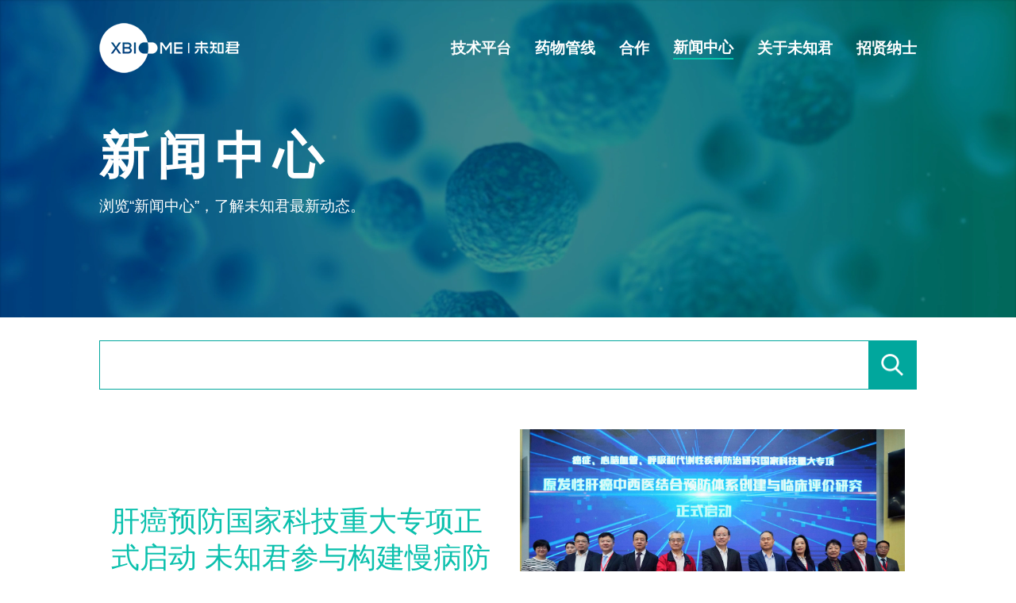

--- FILE ---
content_type: text/html; charset=UTF-8
request_url: https://www.xbiome.com/press-releases?page=2
body_size: 6535
content:
<!doctype html>
<html lang="zh-CN">
<head>
    <meta charset="utf-8">
    <meta http-equiv="X-UA-Compatible" content="IE=edge">
    <meta name="viewport" content="width=device-width, initial-scale=1, maximum-scale=1, user-scalable=no">
    <meta name="format-detection" content="telephone=no">
    <title>
        新闻中心 - 未知君
    </title>
    <meta name="description" content="浏览“新闻中心”，了解未知君最新动态。">
    <link rel="stylesheet" href="https://www.xbiome.com/icon/10/css/bootstrap.min.css">
    <link rel="stylesheet" href="https://www.xbiome.com/icon/10/css/style.css">
    <link rel="stylesheet" href="https://www.xbiome.com/icon/10/css/swiper.min.css">
    <link rel="shortcut icon" href="https://www.xbiome.com/icon/10/images/logo3.png"/>
        <link rel="stylesheet" href="https://www.xbiome.com/icon/10/plugins/jquery-ui/jquery-ui.css">
    <style>
        .ui-menu .ui-menu-item-wrapper.empty{
            height:85px;
            padding:34px;
            text-align: center;
        }
        .ui-widget-content .empty{
            background: #fff;
            color: #909090;
        }
        .ui-widget-content .ui-state-active.empty{
            background: #fff;
            color: #909090;
        }
    </style>
</head>
<body>
<header>
    <div class="head-bg head-news">
                <div class="video-wraper">
            <video id="video" style="object-fit:fill;" src="https://www.xbiome.com/icon/10/video/news.mp4" playsinline loop muted autoplay></video>
        </div>
                <div class="container">
            <div class="head-top">
                <a href="/"><img class="logo" src="https://www.xbiome.com/icon/10/images/logo.png" alt=""></a>
                <div class="top-right">
                    <nav>
                        <ul>
                                                        <li class=""><a href="https://www.xbiome.com/platform">技术平台</a></li>
                                                        <li class=""><a href="https://www.xbiome.com/pipeline">药物管线</a></li>
                                                        <li class=""><a href="https://www.xbiome.com/collaboration">合作</a></li>
                                                        <li class="active"><a href="https://www.xbiome.com/press-releases">新闻中心</a></li>
                                                        <li class=""><a href="https://www.xbiome.com/about">关于未知君</a></li>
                                                        <li class=""><a href="https://www.xbiome.com/join">招贤纳士</a></li>
                                                    </ul>
                    </nav>
                    <button class="navbar-toggle" type="button">
                        <span class="sr-only">Toggle navigation</span>
                        <span class="icon-bar"></span>
                        <span class="icon-bar"></span>
                        <span class="icon-bar"></span>
                    </button>
                </div>
            </div>

            <div class="head-title">
                    <h1>新闻中心</h1>
    <p>浏览“新闻中心”，了解未知君最新动态。</p>
            </div>

            <!--二级头-->
            <div class="heads">
                <div class="heads-box">
                    <div class="heads-top">
                        <img src="https://www.xbiome.com/icon/10/images/close.png" alt="" class="headClose">
                    </div>
                    <div class="heads-bot">
                        <ul>
                                                            <li class=""><a href="https://www.xbiome.com/platform">技术平台</a></li>
                                                            <li class=""><a href="https://www.xbiome.com/pipeline">药物管线</a></li>
                                                            <li class=""><a href="https://www.xbiome.com/collaboration">合作</a></li>
                                                            <li class="active"><a href="https://www.xbiome.com/press-releases">新闻中心</a></li>
                                                            <li class=""><a href="https://www.xbiome.com/about">关于未知君</a></li>
                                                            <li class=""><a href="https://www.xbiome.com/join">招贤纳士</a></li>
                                                    </ul>
                    </div>
                </div>
                <div class="mode"></div>
            </div>
        </div>
    </div>
</header>
    <div class="news">
        <div class="container">
            <form>
            <div class="news-one">
                <input type="text" name="title" value="">
                <div class="one-right cp">
                    <img src="https://www.xbiome.com/icon/10/images/news/one01.png" alt="">
                </div>
            </div>
            </form>
            <!--轮播-->
            <div class="news-two">
                <div class="two-swiper">
                    <div class="swiper-container">
                        <div class="swiper-wrapper">
                                                        <div class="swiper-slide">
                                <div class="swiper-dd">
                                    <div class="col-sm-6 swiper-avatar">
                                        <img src="/img/4NA6KMvsaPK5bpoR.jpg" alt="">
                                    </div>
                                    <div class="col-sm-6 swiper-content">
                                        <div class="two-title">
                                            <h4>肝癌预防国家科技重大专项正式启动 未知君参与构建慢病防治中国方案</h4>
                                        </div>
                                    </div>
                                </div>

                                <div class="swiper-bot">
                                    <img src="https://www.xbiome.com/icon/10/images/news/news02.png" alt="">
                                    <p><a href="https://www.xbiome.com/press-releases/147" target="_blank">查看详情</a></p>
                                </div>
                            </div>
                                                        <div class="swiper-slide">
                                <div class="swiper-dd">
                                    <div class="col-sm-6 swiper-avatar">
                                        <img src="/img/HlvKZjk9LAKxFdRK.png" alt="">
                                    </div>
                                    <div class="col-sm-6 swiper-content">
                                        <div class="two-title">
                                            <h4>未知君FMT药物XBI-302获美国FDA反馈可进入临床二期</h4>
                                        </div>
                                    </div>
                                </div>

                                <div class="swiper-bot">
                                    <img src="https://www.xbiome.com/icon/10/images/news/news02.png" alt="">
                                    <p><a href="https://www.xbiome.com/press-releases/111" target="_blank">查看详情</a></p>
                                </div>
                            </div>
                                                        <div class="swiper-slide">
                                <div class="swiper-dd">
                                    <div class="col-sm-6 swiper-avatar">
                                        <img src="/img/OJ9ZiZ1aRkS5agOo.jpg" alt="">
                                    </div>
                                    <div class="col-sm-6 swiper-content">
                                        <div class="two-title">
                                            <h4>未知君基因工程微生物管线获批进入临床二期试验</h4>
                                        </div>
                                    </div>
                                </div>

                                <div class="swiper-bot">
                                    <img src="https://www.xbiome.com/icon/10/images/news/news02.png" alt="">
                                    <p><a href="https://www.xbiome.com/press-releases/106" target="_blank">查看详情</a></p>
                                </div>
                            </div>
                                                        <div class="swiper-slide">
                                <div class="swiper-dd">
                                    <div class="col-sm-6 swiper-avatar">
                                        <img src="/img/wwWQorbhijYB1KeL.jpg" alt="">
                                    </div>
                                    <div class="col-sm-6 swiper-content">
                                        <div class="two-title">
                                            <h4>未知君与美赞臣中国达成战略合作</h4>
                                        </div>
                                    </div>
                                </div>

                                <div class="swiper-bot">
                                    <img src="https://www.xbiome.com/icon/10/images/news/news02.png" alt="">
                                    <p><a href="https://www.xbiome.com/press-releases/90" target="_blank">查看详情</a></p>
                                </div>
                            </div>
                                                        <div class="swiper-slide">
                                <div class="swiper-dd">
                                    <div class="col-sm-6 swiper-avatar">
                                        <img src="/img/LF2ffATBqScjKNNo.png" alt="">
                                    </div>
                                    <div class="col-sm-6 swiper-content">
                                        <div class="two-title">
                                            <h4>未知君×极客公园：制药技术新革命，AI 如何助力微生态药物研发？</h4>
                                        </div>
                                    </div>
                                </div>

                                <div class="swiper-bot">
                                    <img src="https://www.xbiome.com/icon/10/images/news/news02.png" alt="">
                                    <p><a href="https://www.xbiome.com/press-releases/61" target="_blank">查看详情</a></p>
                                </div>
                            </div>
                                                        <div class="swiper-slide">
                                <div class="swiper-dd">
                                    <div class="col-sm-6 swiper-avatar">
                                        <img src="/img/qaPmevEAZ3ZtHjb9.jpg" alt="">
                                    </div>
                                    <div class="col-sm-6 swiper-content">
                                        <div class="two-title">
                                            <h4>深圳市人大常委会调研未知君 推动核心技术攻关和重点学科建设</h4>
                                        </div>
                                    </div>
                                </div>

                                <div class="swiper-bot">
                                    <img src="https://www.xbiome.com/icon/10/images/news/news02.png" alt="">
                                    <p><a href="https://www.xbiome.com/press-releases/27" target="_blank">查看详情</a></p>
                                </div>
                            </div>
                                                    </div>
                    </div>
                    <!-- Add Pagination -->
                    <div class="swiper-pagination"></div>
                </div>
            </div>
            <!--新闻列表-->
            <div class="news-three">
                <img class="three-img1" src="https://www.xbiome.com/icon/10/images/news/news03.png" alt="">
                <div class="three-title">
                    <hr>
                    <p>新闻列表</p>
                    <hr>
                </div>
                <div class="three-list">
                    <ul>
                                                <li>
                            <h4><a target="_blank" href="https://www.xbiome.com/press-releases/148">粤港澳大湾区AI+BT微生态健康产业联盟正式启动</a></h4>
                            <p class="li-content">技术共研、资源共享、产业共荣，打造产业创新联合体。</p>
                            <p class="li-time">2025-05-30</p>
                        </li>
                                                <li>
                            <h4><a target="_blank" href="https://www.xbiome.com/press-releases/149">减脂“中国菌”XA-1416正式获得国家发明专利</a></h4>
                            <p class="li-content">万里挑一明星菌株，四大途径精准调控代谢，开启健康减脂新可能。</p>
                            <p class="li-time">2025-05-19</p>
                        </li>
                                                <li>
                            <h4><a target="_blank" href="https://www.xbiome.com/press-releases/145">未知君减脂专利菌株获VBEF最佳生物技术创新产品奖</a></h4>
                            <p class="li-content">在复杂国际大环境与深刻的行业变革中坚持开展基础研究与产业创新。</p>
                            <p class="li-time">2025-05-12</p>
                        </li>
                                                <li>
                            <h4><a target="_blank" href="https://www.xbiome.com/press-releases/146">创新创业深圳人丨谭验博士：守卫健康，从肠计议</a></h4>
                            <p class="li-content">谭验博士与未知君的创业故事登上深圳特区报头版。</p>
                            <p class="li-time">2025-04-23</p>
                        </li>
                                                <li>
                            <h4><a target="_blank" href="https://www.xbiome.com/press-releases/144">粤港澳大湾区AI+BT微生态健康产业联盟筹备工作启动</a></h4>
                            <p class="li-content">聚焦AI+BT微生态在再生医学、免疫组学、代谢组学及神经组学四大领域的应用。</p>
                            <p class="li-time">2025-04-03</p>
                        </li>
                                                <li>
                            <h4><a target="_blank" href="https://www.xbiome.com/press-releases/143">未知君荣获广东省工程技术研究中心认定</a></h4>
                            <p class="li-content">广东省AI+BT微生态工程技术研究中心正式获得认定。</p>
                            <p class="li-time">2025-02-21</p>
                        </li>
                                                <li>
                            <h4><a target="_blank" href="https://www.xbiome.com/press-releases/142">未知君入围“德勤中国明日之星”榜单</a></h4>
                            <p class="li-content">凭借由前沿技术驱动的微生物研究和产业转化成果，首度入围榜单。</p>
                            <p class="li-time">2025-01-23</p>
                        </li>
                                                <li>
                            <h4><a target="_blank" href="https://www.xbiome.com/press-releases/141">学术成果见刊：未知君短双歧杆菌XA-2103可显著缓解IBD症状</a></h4>
                            <p class="li-content">未知君与万益蓝WonderLab合作科研成果在 Journal of Functional Foods 正式见刊。</p>
                            <p class="li-time">2025-01-20</p>
                        </li>
                                                <li>
                            <h4><a target="_blank" href="https://www.xbiome.com/press-releases/140">未知君获科创·柳叶湖合成生物制造创新创业大赛最佳技术突破奖</a></h4>
                            <p class="li-content">把握合成生物制造产业脉动，再掀产业创新浪潮。</p>
                            <p class="li-time">2025-01-14</p>
                        </li>
                                                <li>
                            <h4><a target="_blank" href="https://www.xbiome.com/press-releases/139">谭验博士获评大湾区战略性新兴产业青年领袖</a></h4>
                            <p class="li-content">战略性新兴产业发展中风起云涌的生力军，推动新质生产力加速释放，为湾区建设贯注新生力量。</p>
                            <p class="li-time">2025-01-07</p>
                        </li>
                                                <li>
                            <h4><a target="_blank" href="https://www.xbiome.com/press-releases/138">中国营养保健食品协会会长边振甲一行考察未知君</a></h4>
                            <p class="li-content">高度评价未知君在生物制药和大健康领域取得的成绩，支持未知君在微生态领域发展为行业标杆企业。</p>
                            <p class="li-time">2025-01-02</p>
                        </li>
                                                <li>
                            <h4><a target="_blank" href="https://www.xbiome.com/press-releases/137">未知君揽获粤港澳大湾区生物科技创新50强两项大奖</a></h4>
                            <p class="li-content">荣获“领军企业”“2024年度影响力企业”两大荣誉，并受邀作为领军企业代表致辞。</p>
                            <p class="li-time">2024-12-27</p>
                        </li>
                                                <li>
                            <h4><a target="_blank" href="https://www.xbiome.com/press-releases/136">双擎出海 | 未知君与澳大利亚 ZoHealth 签约成为战略合作伙伴</a></h4>
                            <p class="li-content">未知君益生菌产品及大健康业务实现出海。</p>
                            <p class="li-time">2024-12-26</p>
                        </li>
                                                <li>
                            <h4><a target="_blank" href="https://www.xbiome.com/press-releases/135">未知君入围胡润全球猎豹企业及U40中国创业先锋榜</a></h4>
                            <p class="li-content">荣登全球最大独角兽及未来独角兽榜单调研单位胡润研究院两大年度榜单。</p>
                            <p class="li-time">2024-12-18</p>
                        </li>
                                                <li>
                            <h4><a target="_blank" href="https://www.xbiome.com/press-releases/134">未知君与美赞臣中国合作科研成果在知名学术期刊发布</a></h4>
                            <p class="li-content">见报于Scientific Reports，揭示膳食补充剂对胃肠道症状的增益效果。</p>
                            <p class="li-time">2024-11-25</p>
                        </li>
                                            </ul>
                </div>
                    <ul class="pagination" role="navigation">
        
                    <li class="page-item">
                <a class="page-link" href="https://www.xbiome.com/press-releases?page=1" rel="prev" aria-label="&laquo; Previous">&lsaquo;</a>
            </li>
        
        
                    
            
            
                                                                        <li class="page-item"><a class="page-link" href="https://www.xbiome.com/press-releases?page=1">1</a></li>
                                                                                <li class="page-item active" aria-current="page"><span class="page-link">2</span></li>
                                                                                <li class="page-item"><a class="page-link" href="https://www.xbiome.com/press-releases?page=3">3</a></li>
                                                                                <li class="page-item"><a class="page-link" href="https://www.xbiome.com/press-releases?page=4">4</a></li>
                                                                                <li class="page-item"><a class="page-link" href="https://www.xbiome.com/press-releases?page=5">5</a></li>
                                                                                <li class="page-item"><a class="page-link" href="https://www.xbiome.com/press-releases?page=6">6</a></li>
                                                                                <li class="page-item"><a class="page-link" href="https://www.xbiome.com/press-releases?page=7">7</a></li>
                                                                                <li class="page-item"><a class="page-link" href="https://www.xbiome.com/press-releases?page=8">8</a></li>
                                                                                <li class="page-item"><a class="page-link" href="https://www.xbiome.com/press-releases?page=9">9</a></li>
                                                                                <li class="page-item"><a class="page-link" href="https://www.xbiome.com/press-releases?page=10">10</a></li>
                                                        
        
                    <li class="page-item">
                <a class="page-link" href="https://www.xbiome.com/press-releases?page=3" rel="next" aria-label="Next &raquo;">&rsaquo;</a>
            </li>
            </ul>

                <div class="zhankai">
                    展开更多<span class="more"><span></span></span>
                </div>
            </div>
        </div>
    </div>
<footer>
    <div class="container">
        <div class="foot-top">
            <div class="top-left">
                <img src="https://www.xbiome.com/icon/10/images/logo.png" alt="">
            </div>
            <div class="top-right">
                <ul>
                                            <li class=""><a href="https://www.xbiome.com/platform">技术平台</a></li>
                                            <li class=""><a href="https://www.xbiome.com/pipeline">药物管线</a></li>
                                            <li class=""><a href="https://www.xbiome.com/collaboration">合作</a></li>
                                            <li class="active"><a href="https://www.xbiome.com/press-releases">新闻中心</a></li>
                                            <li class=""><a href="https://www.xbiome.com/about">关于未知君</a></li>
                                            <li class=""><a href="https://www.xbiome.com/join">招贤纳士</a></li>
                                    </ul>
            </div>
        </div>
        <div class="foot-bot">
            <div class="foot-left">
                <p> 地址：深圳市南山区清华信息港科研楼9层907室<span>电话：0755-86530994</span>邮箱：contact@Xbiome.com <span class="copyright">Copyright ©2026 Xbiome Co. Ltd. All rights reserved. <span> 粤ICP备19071122号-2</span></span> </p>
            </div>
        </div>
    </div>
</footer>
</body>
<script src="https://www.xbiome.com/icon/10/js/jquery-2.2.4.min.js"></script>
<script src="https://www.xbiome.com/icon/10/js/bootstrap.min.js"></script>
<script src="https://www.xbiome.com/icon/10/js/swiper.min.js"></script>
<script>

    $(document).ready(function() {
        // ANIMATIONS
        var arr = [];
        AnimInit();

        function AnimInit() {
            $('.wow').each(function (i, elem) {
                if ($(this).hasClass('animated')) $(this).removeClass('animated');
                if ($(this).hasClass('fadeInUp')) $(this).removeClass('fadeInUp');
                if ($(this).hasClass('fadeInDown')) $(this).removeClass('fadeInDown');
                if ($(this).hasClass('fadeInLeft')) $(this).removeClass('fadeInLeft');
                if ($(this).hasClass('fadeInRight')) $(this).removeClass('fadeInRight');
                if ($(this).hasClass('fadeIn')) $(this).removeClass('fadeIn');
                arr.push(this);
            });
        }

        $.each(arr, function (index, value) {
            var blockTop = $(value).offset().top;
            var animName = $(value).attr('animation-name');
            var animDelay = $(value).attr('data-wow-delay');
            var $window = $(window);

            //console.log('animDelay: '+ animDelay);
            $window.on('scroll', function () {
                Animations();
                AnimReset();
            });

            Animations();

            function AnimReset() {
                var top = $window.scrollTop();
                var height = $window.height();

                if (top <= 0) {
                    //console.log($(value).prop('className'));
                    if (top + height < blockTop) {
                        if ($(value).hasClass('animated')) $(value).removeClass('animated');
                        if ($(value).hasClass('fadeInUp')) $(value).removeClass('fadeInUp');
                        if ($(value).hasClass('fadeInDown')) $(value).removeClass('fadeInDown');
                        if ($(value).hasClass('fadeInLeft')) $(value).removeClass('fadeInLeft');
                        if ($(value).hasClass('fadeInRight')) $(value).removeClass('fadeInRight');
                        if ($(value).hasClass('fadeIn')) $(value).removeClass('fadeIn');
                        //console.log('袠薪写械泻褋: ' + index);
                        Animations();
                    }
                }
            }

            function Animations() {
                var top = $window.scrollTop();
                var height = $window.height();
                if (top + height >= blockTop && top <= blockTop) {
                    $(value).removeClass('balloon').addClass('animated').addClass(animName).css('animation-delay', animDelay)
                    .delay(2000).queue(function(){
                        $(value).addClass('balloon')
                        $(value).dequeue()
                    })
                }
            }

        });
        $(".navbar-toggle").click(function () {
            $(".heads-box").addClass("heads-box-show");
            $(".mode").show();
        });
        $(".headClose").click(function () {
            $(".heads-box").removeClass("heads-box-show");
            $(".mode").hide();
        });
    })
</script>
    <script src="https://www.xbiome.com/icon/10/plugins/jquery-ui/jquery-ui.js"></script>
    <script>
        var swiper = new Swiper('.swiper-container', {
            pagination: '.swiper-pagination',
            paginationClickable: true,
            autoplay:3000
        });
        $('.one-right').on('click', () => {
            $('form').submit()
        })
        $.widget( "ui.autocomplete", $.ui.autocomplete, {
            _renderItem: function( ul, item ) {
                console.log(item)
                if(item.empty){
                    return $( "<li>" )
                        .append( $( "<div class=\"empty\">" ).text('xxx' +  item.label ) )
                        .appendTo( ul );
                }
                return $( "<li>" )
                    .append( $( "<div>" ).text( item.label ) )
                    .appendTo( ul );
            },
        });
        $( "input[name=title]" ).autocomplete({
            select(e, ui){
                if(!ui.item.url){
                    return false;
                }

                location.href=ui.item.url
            },
            source: function( request, response ) {
                $.ajax('https://www.xbiome.com/search?q=%20' + request.term, {
                    success(res){
                        if(res.data.length == 0){
                            response( [
                                {
                                    label: '没有您要找的信息',
                                    empty: true
                                }
                            ]);
                            return;
                        }
                        response( res.data.map( e => {
                            return {
                                label: e.title,
                                url: e.url,
                            }
                        }));
                    }
                })
            }
        });
    </script>
    <script>
        class Load {
            url = ''
            page = 1
            over = false
            elem = '.three-list ul'
            loading = false
            constructor(){
                let url = location.href
                this.url = url
                $('.zhankai').on('click', ()=>{
                    this.load()
                })
            }
            load(){
                if(this.loading || this.over){
                    return;
                }
                this.page ++
                this.loading = true
                $('.load').addClass('loading');

                let url = this.url
                if(/page=\d+/.test(url)){
                    url = url.replace(/page=\d*/, 'page=' + this.page)
                }else if(/\?/.test(url)){
                    url = url + '&page=' + this.page
                }else{
                    url = url + '?page=' + this.page
                }

                $.ajax(url, {
                    success: res => {
                        this.loading = false

                        if(res.trim() == ''){
                            this.over = true;
                            $('.zhankai').remove()
                        }
                        $(this.elem).append(res)
                    },
                    complete(){
                        $('.load').removeClass('loading');
                    }
                })
            }
        }
        $(function(){
            new Load('')
        })
        $('.pagination>li>a').on('click', function(e){
            e.preventDefault();
            history.replaceState(null, null, $(this).attr('href'));
            window.scrollTo(0, $('.news-three').offset().top)
            location.reload();
        })
    </script>
</html>


--- FILE ---
content_type: text/css
request_url: https://www.xbiome.com/icon/10/css/style.css
body_size: 123419
content:
*{margin: 0;padding: 0;}
ul,ol{list-style: none;margin: 0;padding: 0;}
p,a{font-size: 14px;color: #333333;margin: 0;}
a{text-decoration: none;}
a:hover{text-decoration: none;}
.cp{cursor: pointer;}
h4{
    font-size:18px;
    line-height: 26px;
}
body{
    --font-size:17px;
    --line-height:30px;
    --margin-bottom:120px;
}
/*===---- 头部 ----===*/
header{
    position: relative;
    overflow: hidden;
}
header .head-bg{
    background-position: center;
    background-size: cover;
    background-repeat: repeat;
    height:400px;
}
.video-wraper video{
    width:100%;
    z-index: 0;
}
.head-bg .container{
    position:relative;
}
.video-wraper{
    position:absolute;
    left:0;
    top:0%;
    width:100%;
}
header .head-top{
    padding-top: 29px;box-sizing: border-box;
    display: flex;align-items: center;justify-content: space-between;
    margin-bottom: 70px;
}
header .head-top .logo{
    width: 177px;height: 63px;
}
header .head-top .top-right{
    display: flex;align-items: center;justify-content: flex-end;
}
header .head-top .navbar-toggle{
    background-color: rgba(255,255,255,0.8);
    margin-right: 0;
    margin-top: 0;
    margin-bottom: 0;
}
.wrap{
    min-height: 100vh;
    display: flex;
    flex-direction: column;
    justify-content: space-between;
}
.select2-container .select2-selection--single{
    height: 57px !important;
}
.no-border{border:0 !important;}
.select2-container--default .select2-selection--single .select2-selection__rendered{
    height:57px !important;
    line-height: 57px !important;
    font-size:16px!important;
    padding-left:20px!important;
    color:#333!important;
}
.select2-container--default .select2-selection--single .select2-selection__placeholder{
    color:#777!important;
}
.select2-results__option{
    height:42px !important;
    font-size:16px;
    line-height: 42px!important;
    padding:0 0 0 20px!important;
}
.select2-container--default .select2-results__option--highlighted[aria-selected] {
    background-color: #01a79d !important;
}
.select2-dropdown{
    border-color:#21B1BA !important;
}
.select2-container--default .select2-selection--single{
    border-color: #21B1BA !important;
    border-radius: 0 !important;
}
.select2-container--default .select2-selection--single .select2-selection__arrow {
    top: 15px !important;
    right: 14px!important;
}
header .head-top .navbar-toggle span{
    background-color: #01A79D;
}
header .head-top nav{}
header .head-top nav ul{
    display: flex;align-items: center;
}
header .head-top nav ul li{margin-left: 30px;}
header .head-top nav ul li{
    border-bottom: 1px solid rgba(0,0,0,0);
}
header .head-top nav ul li a{
    font-weight: bold;font-size: 19px;color: #ffffff;
}
header .head-top nav ul li.active{
    border-bottom: 2px solid #07C3AB;
}
header .head-top nav ul li:hover{
    border-bottom: 2px solid #07C3AB;
}
header .head-top .qie{
    margin-left: 60px;
}
header .head-top .qie a{
    font-size: 17px;font-weight: bold;color: #ffffff;
}
header .head-title{
    margin-bottom: 153px;
}
header .head-title h1{
    font-size: 63px;font-weight: bold;color: #ffffff;
    letter-spacing: 10px;
}
@media (min-width: 769px){
    header .head-title h1{
        height: 69px;
    }
}
header .head-title p{
    font-size: 19px;line-height: 37px;color: #FFFFFF;
    max-width:800px;
}

/*===---- 二级头 ----===*/
.heads{}
.mode{
    position: fixed;top: 0;right: 0;bottom: 0;left: 0;z-index: 99;
    width: 100%;height: 100vh;
    background-color: rgba(0,0,0,0.5);
    display: none;
}
.heads .heads-box{
    width: 300px;height: 100%;
    position: fixed;right: 0;top: 0;z-index: 999;
    background-color: #FFFFFF;
    transform: translateX(110%);
    transition: .3s all;
}
.heads .heads-box-show{
    transform: translateX(0%);
}
.heads .heads-box .heads-top{
    padding: 40px 20px 20px 20px;
    text-align: right;
}
.heads .heads-box .heads-top img{
    width: 25px;height: 25px;
}
.heads .heads-box .heads-bot{
    padding: 20px;
    box-sizing: border-box;
}
.heads .heads-box .heads-bot ul{}
.heads .heads-box .heads-bot ul li{
    padding: 10px 20px;
}
.heads .heads-box .heads-bot ul li a{
    font-size: 20px;
}
.heads .heads-box .heads-bot ul li.active a{
    font-weight: bold;color: #01A79D;
}

/*===---- 底部 ----===*/
footer{
    background-image: url("../images/foot.png");
    background-position: center;
    background-repeat: no-repeat;
    background-size: 100% 100%;
    box-sizing: border-box;
    padding: 42px 0 20px 0;
}
footer .foot-top{
    display: flex;align-items: center;justify-content: space-between;flex-wrap: wrap;
    margin-bottom: 32px;
}
footer .foot-top .top-left{}
footer .foot-top .top-left img{
    width: 177px;height: auto;
}
footer .foot-top .top-right{}
footer .foot-top .top-right ul{
    display: flex;align-items: center;flex-wrap: wrap;
}
footer .foot-top .top-right ul li{
    margin-left: 40px;
}
footer .foot-top .top-right ul li a{font-size: 19px;color: #E1E1F7;font-weight: bold;}
footer .foot-bot{
    display: flex;align-items: center;justify-content: space-between;flex-wrap: wrap;
}
footer .foot-bot p{
    font-size: 9px;color: #FFFFFF;
    line-height: 20px;
}
footer .foot-bot p .copyright{
    padding-left:10px;
}
footer .foot-bot p span{
    display: inline-block;margin: 0 10px;
}
footer .foot-bot .bot-right{
    margin-left: 30px;
    display: flex;align-items: center;
}
footer .foot-bot .bot-right img{
    display: block;
    width: 25px;height: 25px;
    margin-left: 20px;
}
footer .foot-left{
    margin-bottom: 00px;
}

/*===---- 首页内容 ----===*/
.index-body{
    background-image: url("../images/index/indexbg.png");background-color:#51bfc4;background-repeat: no-repeat;background-position: top left;background-size:cover ;background-attachment: fixed;
    overflow: hidden;
}
.wrap .logo{
    padding-right: 37px;
    box-sizing: border-box;
    position: relative;
}
.wrap .logo img{width: 414px;height: 144px;}
.wrap .wrap-box{
    box-sizing: border-box;
    display: flex;
    justify-content: flex-end;
    min-width:1160px;
    max-width:1680px;
    display:none;
}
.wrap .wrap-box .box-top{
    display: flex;align-items: flex-end;justify-content: flex-end;
    flex-wrap: wrap;
    margin-bottom: 7px;
    width:100%;
}
.wrap .wrap-box .box-top .top-li{
    position: relative;
    overflow: hidden;
    margin-bottom:7px;
    display: flex;
    flex-direction: column-reverse;
    text-align: right;
    background-position: center;
}
.wrap .wrap-box .box-top .top-li.r {
    text-align: left;
}

.wrap .wrap-box .box-top .li1{
    width: 25.9%;height: 219px;
    margin-right: 7px;
}
.wrap .wrap-box .box-top p{
    font-size: 35px;font-weight: 400;
    padding:15px;
    line-height: 1em;
    margin:0;
    color: #E5E5E5;
    text-shadow: 0px 4px 7px rgba(0, 0, 0, 0.25);
    word-break: keep-all;
    white-space: nowrap;
}
@media screen and (max-width:1530px) {
    .wrap .wrap-box .box-top p{
        font-size: 25px;font-weight: 400;
    }
}

.wrap .wrap-box .box-top .li2{
    width: 11.3%;height: 219px;
    margin-right: 7px;
}
.wrap .wrap-box .box-top .li3{
    width: 44.4%;height: 363px;
}
.wrap .wrap-box .box-top .li4{
    width: 35.8%;height: 363px;
    margin-right: 7px;
}

.wrap .wrap-foot{
    display: flex;align-items: center;justify-content: space-between;
    box-sizing: border-box;
    padding: 15px 30px;
    position: relative;
    height:47px;
}
.wrap .wrap-foot p{
    font-size: 12px;font-weight: normal;color: #ffffff;
}
.wrap .wrap-foot .foot-right{}
.wrap .wrap-foot .foot-right img{
    width: 22px;height: auto;
    display: inline-block;
    margin-left: 20px;
}
.pc{
    display: flex;
    width:1654px;
    height:calc(100vh - 47px);
    margin: 0 auto;
    align-items: center;
    justify-content: space-around;
}
.logo{
    display: flex;
    justify-content: flex-start;
    align-items: center;
}
.cols{
    display: flex;
    width:1172px;
    height:658px;
    overflow:hidden;
}
.col1{
    width:388px;
}
.col2{
    width:379px;
}
.col3{
    width:375px;
}
.col1, .col2, .col3{

}
.col1,.col2{
    margin-right:16px;
}
.col2, .col3{
    display: flex;
    flex-wrap: wrap;
}
.item1,.item2,.item3,.item4,.item5,.item6{
    background-size: 100% 100%;
    background-position: center;
    width:100%;
    height:100%;
    display: flex;
    position: relative;
}
.item1:hover,.item2:hover,.item3:hover,.item4:hover,.item5:hover,.item6:hover{
    animation: fangda 0.1s linear;
    background-size:110% 110%;
}
.item2,.item3,.item5{
    margin-bottom: 16px;
}
.item2{
    height:349px;
}
.item3{
    margin-right:16px;
}
.item3,.item4{
    width:181px;
    height:294px;
    flex-direction: column-reverse;
}
.item5{
    width:375px;
    height:474px;
    margin-bottom:19px;
}
.item6{
    height:165px;
}
.item1{
    height:100%;
}
.pc p{
    font-size:48px;
    text-align: left;
    color:#fff;
    margin:16px;
}
.pc .item3 p,.pc .item4 p,.pc .item6 p{
    font-size:36px;
}
.pc a{
    position:absolute;
    width:100%;
    height:100%;
    background:#000;
    opacity: 0.4;
}
.pc a:hover{
    opacity: 0;
}

@media screen and (max-width: 1655px) {
    .pc{
        width:1180px;
    }
    .logo{
    }
    .cols{
        width:844px;
        height:474px;
    }
    .col1{
        width:279px;
    }
    .col2{
        width:273px;
    }
    .col3{
        width:266px;
    }
    .col1, .col2, .col3{

    }
    .item2{
        height:251px;
    }
    .item3,.item4{
        width:127px;
        height:212px;
    }
    .item5{
        width:270px;
        height:341px;
    }
    .item6{
        height:119px;
    }
    .pc p{
        font-size:36px;
    }
    .pc .item3 p,.pc .item4 p,.pc .item6 p{
        font-size:20px;
    }
    .wrap .logo img{
        width:298px;
        height:104px;
    }
}
@media screen and (max-width: 1200px) {
    .pc{
        width:768px;
    }
    .logo{
    }
    .cols{
        width:539px;
        height:303px;
    }
    .col1{
        width:178px;
    }
    .col2{
        width:174px;
    }
    .col3{
        width:172px;
    }
    .col1, .col2, .col3{

    }
    .col1,.col2{
        margin-right:8px;
    }
    .col2, .col3{
    }
    .item1,.item2,.item3,.item4,.item5,.item6{
    }
    .item2,.item3,.item5{
        margin-bottom: 8px;
    }
    .wrap .logo{
        padding-right: 18px;
    }
    .item2{
        height:161px;
    }
    .item3{
        margin-right: 8px;
    }
    .item3,.item4{
        width:61px;
        height:135px;
    }
    .item5{
        width:173px;
        height:218px;
    }
    .item6{
        height:76px;
    }
    .item1{
    }
    .pc p{
        font-size:28px;
        margin:8px;
    }
    .pc .item3 p,.pc .item4 p,.pc .item6 p{
        font-size:16px;
    }
}

.qiu{
    position: absolute;
    height:400px;
    width:100%;
    overflow-x:hidden ;
    top:-115px;
}

.qiu > img{
    position:absolute;
    left:50%;
    height:250px;
    margin-left:470px;
}
.medi .qiu{
    height:250px;
    top:-160px;
}
.qiu > img{
    margin-left:420px;
}
@media screen and (max-width:768px) {
    .qiu{
        height:125px;
        top:-35px;
    }
    .qiu>img{
        height:125px;
        left:100%;
        margin-left:-55px;
    }
    .medi .qiu{
        display: none;
    }
}
/*===---- 新闻中心 ----=== */
.head-news{
    background-image: url("../images/news/banner.png");
}

.news{}
.news .news-one{
    margin-top: 29px;margin-bottom: 50px;
    height: 62px;
    border: 1px solid #01A79D;
    display: flex;align-items: center;justify-content: space-between;
}
.news .news-one input{
    height: 60px;
    width: 100%;
    border: unset;
    background: #ffffff;
    box-sizing: border-box;padding: 0 20px;
    font-size: 20px;
}
.news .news-one input:focus-visible{
    outline: linen;
}
.news .news-one .one-right{
    width: 60px;height: 60px;
    background: #01A79D;
    display: flex;align-items: center;justify-content: center;
    flex-shrink: 0;
}
.news .news-one .one-right img{
    width: 28px;height: 28px;
}
.news .news-two{
    padding-bottom:120px;
}
.news .news-two .two-title{
}
.news .news-two .two-title h4{
    color: #0BC0AD;
    font-size:36px;
    line-height: 46px;
}
.news .news-two .two-swiper{position: relative;}
.news .news-two .two-swiper .swiper-container{}
.news .news-two .two-swiper .swiper-container .swiper-wrapper .swiper-slide{
    position: relative;
}
.news .news-two .two-swiper .swiper-container .swiper-wrapper .swiper-slide .swiper-left{
    width: 520px;
    margin-bottom: 35px;
}
.news .swiper-avatar{
    text-align: right;
}
.news .swiper-dd{
    display: flex;
    flex-direction: row-reverse;
    flex-wrap: wrap;
    margin-bottom:20px;

}
.news .swiper-content{
    display: flex;
    align-items: center;

}

.news .swiper-dd img{
    max-width: 100%;
}
.news .news-two .two-swiper .swiper-container .swiper-wrapper .swiper-slide .swiper-left p{
    font-size: 19px;color: #909090;font-weight: 400;line-height: 34px;
}
.news .news-two .two-swiper .swiper-container .swiper-wrapper .swiper-slide .swiper-right{
    width: 627px;height: 309px;
    position: absolute;right: 0;top: 0;z-index: -1;
}
.news .news-two .two-swiper .swiper-container .swiper-wrapper .swiper-slide .img1{display: none;}
.news .news-two .two-swiper .swiper-container .swiper-wrapper .swiper-slide .img2{display: block;}

.news .news-two .two-swiper .swiper-container .swiper-wrapper .swiper-slide .swiper-bot{
    display: flex;align-items: center;justify-content: center;
    margin: 0 auto;
}
.news .news-two .two-swiper .swiper-container .swiper-wrapper .swiper-slide .swiper-bot img{
    width: 11px;height: 17px;display: inline-block;
    margin-right: 8px;
}
.news .news-two .two-swiper .swiper-container .swiper-wrapper .swiper-slide .swiper-bot p{
    font-size: 19px;color: #474646;font-weight: bold;
}
.news .news-two .two-swiper .swiper-container .swiper-wrapper .swiper-slide .swiper-bot p a{
    font-size: 19px;color: #474646;font-weight: bold;
}
.news .news-two .two-swiper .swiper-pagination{
    width: 100%;text-align: center;
    bottom: -50px;
}
.news .news-two .two-swiper .swiper-pagination span{
    margin: 0 10px;
}
.news .news-two .two-swiper .swiper-pagination-bullet-active{
    background:#01A79D !important;
}
.news .news-three{
    padding-bottom: var(--margin-bottom);
}
.news .news-three .three-img1{
    width: 45px;height: auto;display: block;
    margin: 0 auto 23px auto;
}
.news .news-three .three-title{
    display: flex;align-items: center;justify-content: center;
    margin-bottom: 90px;
}
.news .news-three .three-title hr{
    width: 170px;height: 2px;background: #00A097;
}
.news .news-three .three-title p{
    font-size: 43px;font-weight: bold;color: #00A097;
    margin: 0 23px;
}
.news .news-three .three-list{}
.news .news-three .three-list ul{}
.news .news-three .three-list ul li h4 a{
    color:#00A097;
    font-size: 28px;
    line-height: 46px;
}
.news .news-three .three-list ul li{
    padding-bottom: 26px;
    border-bottom: 1px dashed #AEA49A;
    margin-bottom: 44px;
}
.news .zhankai{
    display: none;
}
.news .news-three .three-list ul li:last-child{
    border-bottom: unset;
}
.news .news-three .three-list ul li p{display: block;}
.news .news-three .three-list ul li .li-title{
    font-size: 22px;font-weight: 400;
    margin-bottom: 17px;
}
.news .news-three .three-list ul li .li-content{
    font-weight: 400;color: #909090;
    margin-bottom: 23px;
    font-size: var(--font-size);
    line-height: var(--line-height);
}
.news .news-three .three-list ul li .li-time{
    font-size: 17px;font-weight: 400;color: #909090;
    text-align: right;
}
.news .news-three .three-list ul a:hover{text-decoration: none;}
.news .news-three .three-list ul li .li-title a{
    color: #00A097;
    font-size: 22px;font-weight: 400;
}
.news .news-three .list-page{
    display: flex;align-items: center;justify-content: space-between;
}
.news .news-three .list-page .page-left{}
.news .news-three .list-page .page-left ul{
    display: flex;
}
.news .news-three .list-page .page-left ul li{
    margin-right: 10px;
}
.news .news-three .list-page .page-left ul li a{
    display: block;
    min-width: 50px;
    height: 50px;
    box-sizing: border-box;
    padding: 0 10px;
    text-align: center;line-height: 50px;
    color: #333333;font-size: 20px;font-weight: 400;
    border: 1px solid #CDCDCD;
}
.news .news-three .list-page .page-left ul li.li-more{
    min-width: 50px;
    height: 50px;
    text-align: center;
    line-height: 50px;font-weight: 400;font-size: 20px;
}
.news .news-three .list-page .page-left ul li.li-active a{
    background: #01A79D;color: #ffffff;
    border: 1px solid #01A79D;
}
.news .news-three .list-page .page-left ul li:hover a{
    background: #01A79D;color: #ffffff;
    text-decoration: unset;
    border: 1px solid #01A79D;
}
.news .news-three .list-page .page-right{
    display: flex;align-items: center;justify-content: flex-end;
}
.news .news-three .list-page .page-right p{
    font-size: 17px;font-weight: 400;
}
.news .news-three .list-page .page-right input{
    width: 73px;
    height: 37px;
    background: #FFFFFF;
    border: 1px solid #CDCDCD;
    margin: 0 10px;
    text-align: center;font-size: 20px;color: #333333;
}
.news .news-three .list-page .page-right input:focus{
    outline: linen;
}
.news .news-three .list-more{
    display: none;
}
.news .news-three .list-more .more-min{
    display: flex;align-items: center;justify-content: center;
}
.news .news-three .list-more .more-min p{
    font-size: 14px;
    margin-right: 5px;
    font-weight: 500;
}
.news .news-three .list-more .more-min img{
    width: 13px;height: 13px;
}

/*===---- 招贤纳士 ----===*/
.head-recruit{
    background-image: url("../images/recruit/banner.png");
}

.head-recruit .head-title{
    margin-bottom: 63px;
}
.recruit{}
.recruit .recruit-one{
    height: 375px;
    background: linear-gradient(16deg, #21B1BA 100%, rgba(7, 195, 171, 0) 100%, rgba(7, 195, 171, 0) 100%);
    position: relative;
}
.recruit .recruit-one .one-min{
    box-sizing: border-box;
    padding-top: 108px;
}
.recruit .recruit-one .one-min p{
    color: #FFFFFF;
    font-size: var(--font-size);
    line-height: var(--line-height);
}
.recruit .recruit-one .one-left-img{
    position: absolute;
    left: 50%;
    top: 172px;
    z-index: 10;
    margin-left: -770px;
}
.recruit .recruit-one .one-left-img img{
    width: 236px;height: 279px;
}
.recruit .recruit-one .one-right-img{
    position: absolute;right: 138px;top: -20px;z-index: 10;
}
.recruit .recruit-one .one-right-img img{
    width: 106px;height: 107px;
}
.recruit .recruit-two{}
.recruit .recruit-two .two-min{
    height: 192px;
    box-shadow: 0 0 5px 1px #eeeeee;
    position: relative;
    margin-top: -100px;
    background-color: #FFFFFF;
}
.recruit .recruit-two .two-min ul{
    display: flex;justify-content: space-between;align-items: center;
    height: 192px;
}
.recruit .recruit-two .two-min ul li{
    width: 25%;
    border-right: 1px solid #21B2A9;
    text-align: center;
}
.recruit .recruit-two .two-min ul li:last-child{border-right: none;}
.recruit .recruit-two .two-min ul li img{
    width: 83px;height: 83px;
    display: inline-block;
    margin-bottom: 16px;
}
.recruit .recruit-two .two-min ul li p{
    font-size: 19px;text-align: center;color: #21B2A9;font-weight: 500;
}
.recruit .recruit-two .two-bot{
    margin-top: var(--margin-bottom);
}
.recruit .recruit-two .two-bot .bot-img1{
    display: block;
    width: 40px;height: auto;
    margin: 0 auto 29px auto;
}
.recruit .recruit-two .two-bot .bot-title{
    font-size: 43px;font-weight: bold;text-align: center;color: #01A79D;
    margin-bottom: 58px;
}
.recruit .recruit-two .two-bot .bot-ul{
    margin-bottom: 30px;
    display: flex;
    width:100%;
}
.recruit .recruit-two .two-bot .bot-ul .bot-left,.recruit .recruit-two .two-bot .bot-ul .bot-right{
    width:38px;
    flex-shrink: 0;
    padding:70px 10px 0 0px;
    cursor: pointer;
}
.recruit .recruit-two .two-bot .bot-ul .bot-left > img,.recruit .recruit-two .two-bot .bot-ul .bot-right > img{
}
.recruit .recruit-two .two-bot .bot-ul .bot-right{
    padding:70px 0px 0 10px;
}
.recruit .recruit-two .two-bot .bot-ul .bot-right img{
    transform: rotateZ(180deg);
}
.recruit .recruit-two .two-bot .bot-ul .bot-center{
    display: flex;justify-content: center;
    width:100%;
    flex-wrap: wrap;
}
.recruit .recruit-two .two-bot .bot-ul ul{
    display: flex;justify-content: flex-start;
    width:100%;
}
.recruit .recruit-two .two-bot .bot-ul ul li{
    width: 20%; height: 197px;
    padding:0 5px 0px;
}
.recruit .recruit-two .two-bot .bot-ul ul li > div{
    background: #07C3AB;
    box-sizing: border-box;
    padding: 6px 5px 0 5px;
    height:100%;
    position: relative;
    flex-wrap: wrap;
    flex-direction: column;
    display: flex;
    justify-content: center;
    justify-items: center;
    border-bottom:6px solid #07C3AB;
}
.recruit .recruit-two .two-bot .bot-ul ul li.active > div{
    border-bottom:6px solid #007662;
    width:100%;
}
.recruit .recruit-two .two-bot .bot-ul ul li > div a{
    position:absolute;
    left:0;
    top:0;
    height: 0;
    width: 100%;
    height: 100%;
}
.recruit .recruit-two .two-bot .bot-ul ul li h4{
    font-size: 28px;font-weight: bold;color: #FFFFFF;
    text-align: center;
    margin-bottom: 12px;
    width:100%;
}
.recruit .recruit-two .two-bot .bot-ul ul li hr{
    width: 23px;height: 2px;display: block;
    margin: 0 auto 9px auto;
}
.recruit .recruit-two .two-bot .bot-ul ul li p{
    font-size: 16px;color: #FFFFFF;text-align: center;
    width:100%;
}
.recruit .recruit-two .two-bot .bot-input{
    display: flex;justify-content: space-between;flex-wrap: wrap;
    margin-bottom: 30px;
}
.recruit .recruit-two .two-bot .bot-input .input01{
    width: 40%;height: 54px;
    border: 1px solid #07C3AB;
}
.recruit .recruit-two .two-bot .bot-input input{
    border: none;background-color: #FFFFFF;
}
.recruit .recruit-two .two-bot .bot-input input:focus-visible{
    outline: linen;
}
.recruit .recruit-two .two-bot .bot-input .input01 input{
    width: 100%;height: 52px;
    box-sizing: border-box;
    padding: 0 30px;
    font-size: 19px;color: #909090;
}
.recruit .recruit-two .two-bot .bot-input .input01 img{
    width: 30px;height: 30px;
}

.recruit .recruit-two .two-bot .bot-input .input02{
    width:20%;height: 54px;
    padding:0 5px;
}
.recruit .recruit-two .two-bot .bot-input .input02 > div{
    border: 0px solid #07C3AB;
    display: flex;align-items: center;justify-content: space-between;
    box-sizing: border-box;
}
.select2-container--default .select2-selection--single .select2-selection__rendered{
    height:52px !important;
    line-height: 52px !important;
}
.select2-container .select2-selection--single{
    height:54px !important;
}

.recruit .recruit-two .two-bot .bot-input .input02 input{
    width: 100%;height: 52px;
    box-sizing: border-box;
    padding-left: 30px;
    font-size: 19px;color: #909090;
}
.recruit .recruit-two .two-bot .bot-input .input02 img{
    width: 30px;height: 30px;flex-shrink: 0;
    display: block;margin-left: 30px;
}
.recruit .recruit-two .two-bot .bot-list{
    display: flex;
}
.recruit .recruit-two .two-bot .bot-list ul{
    width: 100%;
}
.recruit .recruit-two .two-bot .bot-list ul li{
    border: 1px solid #C3C3C3;
    position: relative;
    overflow: hidden;
    padding: 0;
    margin-bottom: 27px;
}
.recruit .recruit-two .two-bot .bot-list ul li .list-top{
    display: flex;justify-content: space-between;
    position: relative;z-index: 10;
}
.recruit .recruit-two .two-bot .bot-list ul li .list-top .top-left{
    width: 100%;
    box-sizing: border-box;padding: 40px;
    background: #FFFFFF;
    display: flex;align-items: center;justify-content: space-between;

}
.recruit .recruit-two .two-bot .bot-list ul li .list-top .top-left .left-content{

}
.recruit .recruit-two .two-bot .bot-list ul li .list-top .top-left .left-content h4{
    font-size: 28px;color: #333333;
}
.recruit .recruit-two .two-bot .bot-list ul li .list-top .top-left .left-content p{
    font-size: 15px;color: #909090;
}
.recruit .recruit-two .two-bot .bot-list ul li .list-top .top-left .left-content p span{
    display: inline-block;margin-right: 74px;
}
.recruit .recruit-two .two-bot .bot-list ul li .list-top .top-left .left-num{}
.recruit .recruit-two .two-bot .bot-list ul li .list-top .top-left .left-num p{
    font-size: 31px;font-weight: bold;color: #01A79D;
}
.recruit .recruit-two .two-bot .bot-list ul li .list-top .top-right{
    width: 59px;
    box-sizing: border-box;
    padding: 0 20px;
    display: flex;align-items: center;
    flex-shrink: 0;
    background: #E6E6E6;
}
.recruit .recruit-two .two-bot .bot-list ul li .list-top .top-right p{
    font-size: 19px;font-weight: bold;color: #A6A6A6;
}
.recruit .recruit-two .two-bot .bot-list ul li .list-bot{
    box-sizing: border-box;
    padding: 45px 24px;
    display: none;
}
.recruit .recruit-two .two-bot .bot-list ul li .list-bot p{
    font-size: 17px;color: #4D4D4D;line-height: 28px;
    margin-bottom: 30px;
}

.recruit .recruit-two .two-bot .bot-list ul .li-active{
    border: 1px solid #01A79D;
    border-bottom: 3px solid #01A79D;
}
.recruit .recruit-two .two-bot .bot-list ul .li-active:after{
    content: '';display: block;
    width: 20px;height: 20px;
    background: #01A79D;
    position: absolute;bottom: -14px;right: 50%;margin-left: -15px;
    transform: rotate(45deg);
}
.recruit .recruit-two .two-bot .bot-list ul .li-active .list-top{
    border-bottom: 1px solid #15AFA6;
}
.recruit .recruit-two .two-bot .bot-list ul .li-active .list-top .top-left{background: #15AFA6;}
.recruit .recruit-two .two-bot .bot-list ul .li-active .list-top .top-left .left-content{

}
.recruit .recruit-two .two-bot .bot-list ul .li-active .list-top .top-left .left-content h4{
    color: #FFFFFF;
}
.recruit .recruit-two .two-bot .bot-list ul .li-active .list-top .top-left .left-content p{
    color: #FFFFFF;
}
.recruit .recruit-two .two-bot .bot-list ul .li-active .list-top .top-left .left-num p{
   font-weight: bold;color: #FFFFFF;
}
.recruit .recruit-two .two-bot .bot-list ul .li-active .list-top .top-right{
    background: #FFFFFF;
}
.recruit .recruit-two .two-bot .bot-list ul .li-active .list-top .top-right p{
    font-weight: bold;color: #01A79D;
}
.recruit .recruit-two .two-bot .bot-list ul .li-active .list-bot{
    display: none;
}
.recruit .recruit-two .two-bot .bot-list ul .li-active .list-bot p{
    color: #4D4D4D;
}
.recruit .swiper-container2{
    width:100%;
    overflow: hidden;
}
.recruit .recruit-two .swiper-pagination{
    width: 100%;
    bottom:0;
}
.recruit .recruit-two .swiper-pagination span{
    margin: 0 5px;
}
.recruit .recruit-two .swiper-pagination span.swiper-pagination-bullet{
    border: 1px solid #909090;background: #fff;
    opacity:1;
}
.recruit .recruit-two .swiper-pagination span.swiper-pagination-bullet-active{
    background: #01A79D;border: 1px solid #01A79D;
}
.recruit .recruit-two .two-bot .bot-list{
    display: flex;align-items: center;
    position: relative;
    flex-wrap: wrap;
    justify-content: center;
}

.recruit .recruit-two .two-bot .bot-list .inst-box{
    box-sizing: border-box;
    padding-right: 10px;
    display: flex;
}
.recruit .recruit-two .two-bot .bot-list .list-inst{
}
.recruit .recruit-two .two-bot .bot-list .list-inst .inst-li{
    width: 8px;height: 8px;
    border-radius: 8px;
    background: #AAAAAA;
    margin: 8px 4px;
}
.recruit .recruit-two .two-bot .bot-list .list-inst .inst-active{
    width: 8px;height: 8px;
    border-radius: 8px;
    background: #01A79D;
    margin:8px 4px;
}
.container img{
    max-width: 100%;
}
@media screen and (max-width:768px) {
    .recruit .recruit-two .two-bot .bot-list{
        padding:0 25px;
    }
    .recruit .recruit-two .two-bot .bot-list .list-inst{
        margin-top:-10px;
    }
    .container img{
        max-width: 100%;
    }
    .recruit .recruit-two .two-bot .bot-list .list-inst{
        right:12px;
    }
    .recruit .recruit-two .two-bot .bot-list .inst-box{
        padding-right: 0;
    }
    .recruit .recruit-two .two-bot .bot-list .list-inst .inst-active{
        width: 6px;height: 6px;
        border-radius: 6px;
    }
    .recruit .recruit-two .two-bot .bot-list .list-inst .inst-li{
        width: 6px;height: 6px;
        border-radius: 6px;
    }
}
.recruit .recruit-three{padding-top: var(--margin-bottom);}
.recruit .recruit-three .three-top{
    margin-bottom: 74px;
}
.recruit .recruit-three .three-top img{
    width: 59px;height: 59px;
    display: block;
    margin: 0 auto 20px auto;
}
.recruit .recruit-three .three-top .top-min{
    display: flex;align-items: center;justify-content: center;
}
.recruit .recruit-three .three-top .top-min hr{
    width: 170px;height: 2px;background: #01A79D;
}
.recruit .recruit-three .three-top .top-min h1{
    font-size: 43px;color: #01A79D;
    margin: 0 34px;
}
.recruit .recruit-three .three-min{margin-bottom: 95px}
.recruit .recruit-three .three-min img{
    width: 59px;height: auto;
    display: block;
    margin: 0 auto 26px auto;
}
.recruit .recruit-three .three-min h4{
    font-size: 28px;text-align: center;color: #01A79D;
    margin-bottom: 23px;
}
.recruit .recruit-three .three-min p{
    color: #909090;
    font-size: var(--font-size);
    line-height: var(--line-height);
    margin-bottom: 10px;
}
.recruit .recruit-four{}
.recruit .recruit-four img{
    width: 100%;height: auto;
    display: block;
}


/*===---- 关于未知君 ----===*/
.head-about{
    background-image: url("../images/about/banner.png");
}

.head-recruit .head-title{
    margin-bottom: 63px;
}
.about{}
.img-d{
    text-align: center;
    margin-bottom: var(--margin-bottom);
}
.about .about-one{}
.about .about-one .one-box{
    box-sizing: border-box;padding-top: 170px;padding-bottom: 156px;
    display: flex;align-items: center;
    background-image: url("../images/about/one01.png");
    background-repeat: no-repeat;background-size: auto 100%;background-position: 100px center;
}
.about .about-one .one-box h1{
    font-size: 135px;color: #01A79D;font-weight: bold;
    margin-right: 30px;
}
.about .about-one .one-box .box-left{
    border-bottom: 1px dashed #07C3AB;
    box-sizing: border-box;padding-bottom: 28px;
}
.about .about-one .one-box .box-left h4{
    font-size: 43px;color: #00A097;font-weight: normal;
    margin-bottom: 20px;
}
.about .about-one .one-box .box-left p{
    font-weight: normal;color: #2D2D2D;
    width: 488px;
    font-size: var(--font-size);
    line-height: var(--line-height);
}
.about .about-two{}
.about .about-two .two-top{
    height: 157px;
    background: linear-gradient(-90deg, #21B1BA, #07C3AB);
}
.about .about-two .two-top ul{
    overflow: hidden;
    height: 157px;
    display: flex;justify-content: space-between;
}
.about .about-two .two-top ul li{
    width: 33.33%;
    box-sizing: border-box;
    padding-top: 40px;
    text-align: center;
    box-shadow: -16px 0 20px 0 rgba(0,0,0,0.2);
}
.about .about-two .two-top ul li h4{
    font-size: 43px;font-weight: bold;color: #FFFFFF;
    display: block;
    margin-top: 0;
}
.about .about-two .two-top ul li p{
    font-size: 18px;color: #FFFFFF;
}
.about .about-two .two-min{}
.about .about-two .two-min .min-top{
    padding-top: 56px;padding-bottom: 48px;
    box-sizing: border-box;
    border-bottom: 1px dashed #07C3AB;
    margin-bottom: 54px;
}
.about .about-two .two-min .min-top h4{
    font-size: 43px;color: #01A79D;
    line-height: 60px;
}
.about .about-two .two-min .min-ul{}
.about .about-two .two-min .min-ul li{
    display: flex;align-items: center;justify-content: space-between;flex-wrap: wrap;
    margin-bottom: 110px;
}
.about .about-two .two-min .min-ul li:nth-of-type(2n+1){
    flex-direction: row-reverse;
}
.about .about-two .two-min .min-ul li .li-content{}
.about .about-two .two-min .min-ul li .li-content h4{
    font-size: 36px;font-weight: bold;color: #07C3AB;
    line-height: 46px;
    width:630px;
}
.about .about-two .two-min .min-ul li .li-content p{
    margin-top: 10px;
    display: block;
    color: #424242;
    font-size: var(--font-size);
    line-height: var(--line-height);
    width: 630px;
}
.about .about-two .two-min .min-ul li img{
    width: 280px;height: auto;
    display: block;
}

.about .about-three{
    background-image: url("../images/about/threebg.png");
    background-repeat: no-repeat;
    background-position: center;
    background-size: 100% 100%;
    position: relative;
}
.about .about-three .container{
    width:1152px;
}
.about .about-three .three-img1{
    width: 504px;height: auto;
    position: absolute;right: 30px;top: -140px;
}
.about .about-three .three-top{
    padding-top: 40px;
}
.about .about-three .three-top img{
    display: block;
    width: 74px;height: 77px;
    margin: 0 auto 18px auto;
}
.about .about-three .three-top .top-box{
    display: flex;align-items: center;justify-content: center;
}
.about .about-three .three-top .top-box hr{
    width: 200px;height: 1px;background: #FFFFFF;
}
.about .about-three .three-top .top-box h1{
    font-size: 43px;font-weight: bold;color: #FFFFFF;
    margin: 0 54px;
}
.about .about-three .three-min{
    margin-top: 18px;
    padding-bottom: var(--margin-bottom);
}
.about .about-three .three-min ul{
    height: 600px;
    position: relative;
}
.about .about-three .three-min ul li{
    background-size: 100% 100%;background-position: center;
    display: flex;align-items: center;justify-content: center;
    opacity: 0.8;
    position: absolute;
}
.about .about-three .three-min ul li p{color: #01A79D;text-align: center;font-weight: bold;}
.about .about-three .three-min ul li.li1{
    width: 368px;height: 368px;
    background-image: url("../images/about/qiu01.png");
    left: 0;top: 76px;
}
.about .about-three .three-min ul li.li1 p{font-size: 30px;}

.about .about-three .three-min ul li.li2{
    width: 230px;height: 233px;
    background-image: url("../images/about/qiu03.png");
    left: 360px;top: 0;
}
.about .about-three .three-min ul li.li2 p{font-size: 17px;}
.about .about-three .three-min ul li.li3{
    width: 308px;height: 270px;
    background-image: url("../images/about/qiu03.png");
    left: 620px;top: 20px;
}
.about .about-three .three-min ul li.li3 p{font-size: 23px;}
.about .about-three .three-min ul li.li4{
    width: 252px;height: 261px;
    background-image: url("../images/about/qiu04.png");
    right: 0;top: 220px;
}
.about .about-three .three-min ul li.li4 p{font-size: 24px;}
.about .about-three .three-min ul li.li5{
    width: 282px;height: 270px;
    background-image: url("../images/about/qiu05.png");
    left: 350px;bottom: 50px;
}
.about .about-three .three-min ul li.li5 p{font-size: 24px;}
.about .about-three .three-min ul li.li6{
    width: 264px;height: 257px;
    background-image: url("../images/about/qiu06.png");
    left: 640px;bottom: 0px;
}
.about .about-three .three-min ul li.li6 p{font-size: 24px;}

.about .about-four{
    background:#00203c;
}
.about .about-four .four-top{
    padding-top: var(--margin-bottom);
    margin-bottom: 80px;
}
.about .about-four .four-top img{
    width: 64px;height: 58px;display: block;margin: 0 auto 20px auto;
}
.about .about-four .four-top .top-box{
    display: flex;align-items: center;justify-content: center;
}
.about .about-four .four-top .top-box hr{
    width: 200px;height: 1px;background: #FFFFFF;
}
.about .about-four .four-top .top-box h1{
    font-size: 43px;color: #FFFFFF;font-weight: bold;text-align: center;
    margin: 0 54px;
}
.about .about-four .four-min{
    padding-bottom: 150px;
    position: relative;
    overflow: hidden;
}
.about .about-four .video-wraper{
    top:unset;
    bottom: -5px;
}
.about .about-four .four-min ul{
    padding-top:20px;
    display: flex;
    align-items: center;
    justify-content: flex-start;
    animation: madeng50 120s linear infinite;
    width: max-content;
}
@keyframes madeng50 {
    0% {
        transform: translateX(0%)
    }
    50% {
        transform: translateX(-25%)
    }
    100% {
        transform: translateX(-50%)
    }
}
.about .about-four .four-min ul li{
    width:300px;
    padding:0 20px;
}
.about .about-four .four-min ul li .yuan{
    width: 13px;height: 13px;
    border-radius: 13px;
    background: #FFFFFF;
    margin: 0 auto 29px auto;
    position: relative;
}
.about .about-four .four-min ul li .yuan::after{
    content: '';
    display: block;
    width: 2px;height: 15px;background: #FFFFFF;
    position: absolute;left: 5.5px;top: 13px;
}
.about .about-four .four-min ul li .time{
    font-size: 31px;font-weight: bold;color: #FFFFFF;text-align: center;
}
.about .about-four .four-min ul li .text{
    color: #FFFFFF;
    font-size: var(--font-size);
    line-height: var(--line-height);
    text-align: center;
}
.about .about-four .four-min ul li:nth-of-type(2n){
    position: relative;margin-top: 40px;
}

.about .about-four .four-min ul li:nth-child(3){
    position: relative;
}

.about .about-five{}
.about .about-five .five-top{
    padding-top: var(--margin-bottom);
    text-align: center;
}
.about .about-five .five-top img{
    width: 49px;height: 57px;
    display: block;margin: 0 auto 27px auto;
}
.about .about-five .five-top .top-box{
    display: flex;align-items: center;justify-content: center;
    margin-bottom: 36px;
}
.about .about-five .five-top .top-box hr{
    width: 200px;height: 1px;background: #00A097;
}
.about .about-five .five-top .top-box h1{
    font-size: 44px;font-weight: bold;color: #01A79D;
    margin: 0 54px;
}
.about .about-five .five-top p{
    color: #2D2D2D;
    font-size: var(--font-size);
    line-height: var(--line-height);
    text-align: center;
}
.about .about-five .five-top p.p2{
    display: inline-block;
    padding-bottom: 20px;
    border-bottom: 2px dashed #07C3AB;
}
.about .about-five .five-top p span{font-weight: bold;}
.about .about-five .five-min{
    background-image: url("../images/about/five02.png");background-repeat: no-repeat;background-size: 100% auto;background-position: top center;
    border-bottom: 1px solid #01A79D;
}
.about .about-five .five-min .min-ul{
    padding-top: 390px;
    padding-bottom:var(--margin-bottom);
}
.about .about-five .five-min ul{
    display: flex;flex-wrap: wrap;
}
.about .about-five .five-min ul li{
    width: 25%;
    box-sizing: border-box;
    padding: 8px;
}
.about .about-five .five-min ul li .li-box{
    width: 100%;
    background: #01A79D;
    box-sizing: border-box;padding: 7px;
    display: flex;justify-content: space-between;align-items: flex-start;
}
.about .about-five .five-min ul li .li-left{}
.about .about-five .five-min ul li .li-left img{
    display: block;
    width: 52px;height: 100%;
    margin: 0 5px 0 0;
    flex-shrink: 0;
}
.about .about-five .five-min ul li .li-right{
    width: 100%;
}
.about .about-five .five-min ul li .li-right .right-top{
    padding-bottom: 7px;border-bottom: 1px solid #FFFFFF;
    height: 40px;
    flex-direction: column-reverse;
    display: flex;align-items: flex-start;
}
.about .about-five .five-min ul li .li-right .right-top p{
    font-size: 14px;color: #FFFFFF;font-weight: bold;line-height: 17px;
}
.about .about-five .five-min ul li .li-right .right-bot{
    margin-top: 7px;
}
.about .about-five .five-min ul li .li-right .right-bot p{
    font-size: 12px;color: #FFFFFF;font-weight: 500;
    line-height: 14px;
    display: flex;
}
.about .about-five .five-min ul li .li-right .right-bot p span{
    display: inline-block;
}
.about .about-five .five-min ul li .li-right .right-bot p span.sp1{
    flex-shrink: 0;
}

.about .about-six{
    padding-top: var(--margin-bottom);
}
.about .about-six .six-top{}
.about .about-six .six-top img{
    display: block;
    margin: 0 auto 27px auto;
    width: 66px;height: 60px;
}
.about .about-six .six-top .top-box{
    display: flex;align-items: center;justify-content: center;
    margin-bottom: 25px;
}
.about .about-six .six-top .top-box hr{
    width: 199px;height: 1px;background: #01A79D;
}
.about .about-six .six-top .top-box h1{
    font-size: 44px;font-weight: bold;color: #01A79D;
    margin: 0 54px;
}
.about .about-six .six-bot{
    margin-bottom: 56px;
}
.about .about-six .six-bot p{color: #2D2D2D;font-size: var(--font-size);
    line-height: var(--line-height);}
.about .about-six .six-bot p span{font-weight: bold;}
.about .about-six .six-bot img{
    width: 777px;height: auto;
    display: block;
    margin: 32px auto 0 auto;
}

.about .two-swiper .swiper-pagination{
    width: 100%;
    bottom: -20px;
    left:0px;
    display: none;
}
.about .two-swiper .swiper-pagination span{
    margin: 0 5px;
}
.about .two-swiper .swiper-pagination span.swiper-pagination-bullet{
    border: 1px solid #909090;background: unset;
}
.about .two-swiper .swiper-pagination span.swiper-pagination-bullet-active{
    background: #01A79D;border: 1px solid #01A79D;
}
/*===---- 药物管线 ----===*/
.head-medi{
    background-image: url("../images/medicine/medibg.png");
}
.head-medi .head-title{
    margin-bottom: 100px;
}

.medi{position: relative}
.medi .medi-box{
    padding: 50px 0 0 0;
    box-sizing: border-box;
    position: relative;
}
.medi .medi-box.xiaofei{
    padding-bottom:var(--margin-bottom);
    padding-top:10px;
    box-sizing: border-box;
    position: relative;
}

.medi  .box-img{
    width: 381px;height: 255px;
    position: absolute;
    right: -280px;
    top: -200px;
}
.medi .medi-box .box-top{}
.medi .medi-box .box-top .top-ul{}
.medi .medi-box .box-top .top-ul ul{
    background: #01A79D;
    width: 100%;height: 60px;
    display: flex;align-items: center;
}
.medi .medi-box .box-top .top-ul ul li{
    flex-shrink: 0;
    box-sizing: border-box;
    height: 60px;
}
.medi .medi-box .box-top .top-ul ul li h4{
    font-size: 18px;color: #FFFFFF;font-weight: bold;text-align: center;
    line-height: 60px;
    margin: 0;
}
.medi .medi-box .box-top .top-ul ul li.li1{width: 173px;}
.medi .medi-box .box-top .top-ul ul li.li11{width: 150px;}
.medi .medi-box .box-top .top-ul ul li.li2{width: 130px;}
.medi .medi-box .box-top .top-ul ul li.li3{
    padding: 10px 0;
    box-sizing: border-box;
    flex-shrink: 1;
    width:100%;
}
.medi .medi-box.xiaofei .box-top .top-ul ul li.li3{
    padding: 0px 0;
}

.medi .medi-box .box-top .top-ul ul li.li4{
    width:43px;
    flex-shrink: 0;
}

.medi .medi-box .box-top .top-ul ul li.li3 h4{
    line-height: unset;
}
.medi .medi-box.xiaofei .box-top .top-ul ul li.li3 h4{
    line-height: 60px;
}

.medi .medi-box .box-top .top-ul ul li .li-box{
    display: flex;align-items: center;justify-content: space-between;
    width: 100%;
}
.medi .medi-box .box-top .top-ul ul li .li-box p{
    font-size: 17px;color: #FFFFFF;
    width: 20%;
    text-align: center;
}

.medi .medi-box .box-li{
    display: flex;
}
.medi .medi-box .box-li .li-left{
    width: 173px;
    background: #E9E9E9;
    display: flex;align-items: center;justify-content: center;
    flex-shrink: 0;
    border-bottom: 1px solid #FFFFFF;
    border-right: 1px solid #FFFFFF;
}
.medi .medi-box .box-li .li-left p{
    font-size: 19px;font-weight: bold;color: #01A79D;
}
.medi .medi-box .box-li .li-right{
    width: 100%;
    border-bottom:1px solid #ffffff;
}
.medi .medi-box .box-li .li-right ul{}
.medi .medi-box .box-li .li-right ul li{
    width: 100%;
}
.medi .medi-box .box-li li .li-top{
    height: 44px;width: 100%;
    background-color: #E3E3E3;
    display: flex;align-items: center;
    box-sizing: border-box;
    padding: 0 10px;
}
.medi .medi-box .box-li li.bgf .li-top{
    background-color: #FFFFFF;
}
.medi .medi-box .box-li .li-right ul li .li-top .name{
    font-size: 15px;color: #464646;font-weight: bold;
    width: 150px;
    display: block;
    line-height: 15px;
    box-sizing: border-box;
    padding-right: 10px;
    flex-shrink: 0;
}
.medi .medi-box .box-li .li-right ul li .li-top .num{
    font-size: 17px;color: #464646;font-weight: bold;
    padding-left: 10px;
    width: 100px;
    margin-right: 20px;
    flex-shrink: 0;
}
.medi .medi-box .box-li .li-right ul li .li-top .out{
    width: 100%;height: 23px;
    background-color: #A6E0D9;
    overflow: hidden;
}
.medi .medi-box .box-li .li-right ul li .li-top .out .in{
    width: 60%;height: 23px;
    background-color: #01A79D;
    position: relative;
    margin-left:-10px;
}
.medi .medi-box .box-li .li-right ul li .li-top .out .in::after{
    content: '';
    display: block;
    width: 18px;height: 18px;
    transform: rotate(45deg);
    position: absolute;right: -9px;top: 3px;
    background-color: #01A79D;
}
.medi .medi-box .box-li .li-right ul li .li-top .jian{
    flex-shrink: 0;
    width: 23px;height: 3px;background-color: #07C3AB;
    border-radius: 3px;
    margin-left: 10px;

}
.medi .medi-box .box-li .li-right ul li .li-top .jian.no-jian{
    height:0;
    visibility: hidden;
}
.medi .medi-box .box-li .li-right ul li .li-top .jian.no-jian::after{
    height:0;
}
.medi .medi-box .box-li .li-right ul li .li-top .jian::after{
    width: 23px;height: 3px;background-color: #07C3AB;
    border-radius: 3px;
    content: '';
    display: block;
    transform: rotate(90deg);
}

.medi .medi-box .box-li .li-right ul li .li-show{
    display: none;
}
.medi .medi-box .box-li .li-right ul li .li-bot{
    display: flex;justify-content: space-between;
}
.medi .medi-box .box-li .li-right ul li .li-bot .bot-left{
    background-color: #FFFFFF;
    padding: 29px;
    box-sizing: border-box;
}
.medi .medi-box .box-li .li-right ul li .li-bot .bot-left h4{
    font-size: 26px;color: #474747;font-weight: 500;
    margin-top: 0;
    margin-bottom: 10px;
}
.medi .medi-box .box-li .li-right ul li .li-bot .bot-left p{
    color: #424242;
    font-size: var(--font-size);
    line-height: var(--line-height);
}
.medi .medi-box .box-li .li-right ul li .li-bot .bot-right{
    background: #01A79D;
    width: 167px;
    flex-shrink: 0;
    display: flex;align-items: center;justify-content: center;
    border-bottom: 1px dashed #FFFFFF;
}
.medi .medi-box .box-li .li-right ul li .li-bot .bot-right img{
    width: 78px;height: 90px;
}

/*选中*/
.medi .medi-box .box-li .li-right ul li.active{
    border-bottom: 10px solid #01A79D;
}
.medi .medi-box .box-li .li-right ul li.active .li-top{
    background-color: #01A79D;
}
.medi .medi-box .box-li .li-right ul li.active .li-top .name{
    color: #FFFFFF;
}
.medi .medi-box.xiaofei .box-li .li-right ul li.active .li-top .name{
    text-align: center;
}
.medi .medi-box .box-li .li-right ul li.active .li-top .num{
    color: #FFFFFF;
}
.medi .medi-box .box-li .li-right ul li.active .li-top .out{
    background-color: #A6E0D9;
}
.medi .medi-box .box-li .li-right ul li.active .li-top .out .in{
    background-color: #FFFFFF;

}
.medi .medi-box .box-li .li-right ul li.active .li-top .out .in::after{
    background-color: #FFFFFF;
}
.medi .medi-box .box-li .li-right ul li.active .li-top .jian{
    background-color: #FFFFFF;
}
.medi .medi-box .box-li .li-right ul li.active .li-top .jian::after{
    opacity: 0;
    transform: rotate(180deg);
}
/*选中结束*/
.medi .medi-two{
    height: 47px;
    background-color: #01A79D;
    margin-top: 10px;
    margin-bottom: 0px;
    text-align: center;line-height: 47px;
}
.medi .medi-two p{font-size: 17px;color: #FFFFFF;font-weight: bold}


/*===---- 合作 ----===*/
.head-coop{
    background-image: url("../images/cooperation/banner.png");
}

.coop{}
.coop .coop-one{
    padding-top: 50px;
    padding-bottom: var(--margin-bottom);
}
.coop .coop-one .one-top{
    display: flex;justify-content: space-between;align-items: center;flex-wrap: wrap;
}
.coop .coop-one .one-top .top-right{}
.coop .coop-one h4{
    font-size: 36px;font-weight: bold;color: #01A79D;
    line-height: 46px;
}

.top-20{
    margin-top:-80px;
}
.coop .coop-one p{
    color: #909090;
    font-size: var(--font-size);
    line-height: var(--line-height);
    margin-bottom: 0px;
}
.coop .coop-one p i{
    color: #0BC0AD;
    font-style: normal;
}
.coop .coop-one .one-bot{
    display: flex;align-items: center;justify-content: space-between;flex-wrap: wrap;
}
.coop .coop-one .one-bot .bot-left{}
.coop .coop-one .one-bot .bot-right{width: 380px;}
.coop .coop-one .one-bot .bot-right-mb{display: none;}
.coop .coop-one .one-bot .bot-right-pc{display: block;}
.coop .coop-one .one-bot .bot-right img{
    width: 313px;height: 297px;
    display: block;
    margin: 0 auto;
}
.coop .coop-one .one-bot .bot-right p{
    font-size: 19px;color: #484848;font-weight: bold;
    width: 100%;word-break: break-all;
}
.coop .coop-one .one-bot .bot-right p span{
    color: #01A79D;
}
.coop .coop-one .one-bot .bot-right p span{}
.coop .coop-two{
    background-image: url("../images/cooperation/two02.png");
    background-repeat: no-repeat;background-size: 100% auto;
    background-position: bottom center;
    position: relative;
}
.coop .coop-two .two-img{
    width: 273px;height: 345px;
    position: absolute;
    bottom: -160px;left: 68px;
}
.coop .coop-two .two-top{}
.coop .coop-two .two-top img{
    width: 51px;height: 57px;
    display: block;
    margin: 0 auto 27px auto;
}
.coop .coop-two .two-top .top-box{
    display: flex;align-items: center;justify-content: center;
    margin-bottom: 37px;
}
.coop .coop-two .two-top .top-box hr{
    width: 170px;height: 2px;background-color: #0BC0AD;
}
.coop .coop-two .two-top .top-box h1{
    font-size: 43px;font-weight: bold;color: #0BC0AD;
    margin: 0 24px;
}
.coop .coop-two .two-min{
    padding-bottom: var(--margin-bottom);
}
.coop .coop-two .two-min ul{
    display: flex;justify-content: space-between;flex-wrap: wrap;
    position: relative;z-index: 20;
}
.coop .coop-two .two-min ul li{
    width: 327px;height: auto;
    background-color: #FFFFFF;
    box-sizing: border-box;padding: 20px 26px;
    border: 2px solid #00A097;
    box-shadow: 0px 6px 18px 0px rgba(134, 120, 120, 0.25);
    position: relative;
}
.coop .coop-two .two-min ul li a{
    position: absolute;
    left:0;
    top:0;
    width: 100%;
    height:100%;
    display: block;
}
.coop .coop-two .two-min ul li h4{
    font-size: 43px;font-weight: bold;color: #09C2AC;
    text-align: right;
    margin-top: 0;
    letter-spacing: 10px;
}
.coop .coop-two .two-min ul li .min-title{
    font-size: 33px;font-weight: bold;color: #0BC0AD;line-height: 38px;
    height: 70px;
    margin-bottom: 20px;
}
.coop .coop-two .two-min ul li .min-text{
    color: #3E3E3E;
    font-size: var(--font-size);
    line-height: var(--line-height);
    height: 250px;
}
.coop .coop-two .two-min ul li .li-bot{
    display: flex;align-items: center;justify-content: flex-end;
}
.coop .coop-two .two-min ul li .li-bot img{
    width: 20px;height: 20px;
}
.coop .coop-two .two-min ul li .li-bot img.img1{
    display: block;
}
.coop .coop-two .two-min ul li .li-bot img.img2{
    display: none;
}
.coop .coop-two .two-min ul li .li-bot p{
    font-size: 19px;color: #474646;font-weight: bold;
    margin-left: 10px;
}

.coop .coop-two .two-min ul li:hover{
    background-color: #07C3AB;
    border: 2px solid #07C3AB;
    box-shadow: 0px 6px 18px 0px rgba(134, 120, 120, 0.25);
}
.coop .coop-two .two-min ul li:hover h4{
    color: #FFFFFF;
}
.coop .coop-two .two-min ul li:hover .min-title{
    color: #FFFFFF;
}
.coop .coop-two .two-min ul li:hover .min-text{
    color: #FFFFFF;
}
.coop .coop-two .two-min ul li:hover .li-bot{
    display: flex;align-items: center;justify-content: flex-end;
}
.coop .coop-two .two-min ul li:hover .li-bot img.img1{
    display: none;
}
.coop .coop-two .two-min ul li:hover .li-bot img.img2{
    display: block;
}
.coop .coop-two .two-min ul li:hover .li-bot p{
    color: #FFFFFF;
}


.coop .coop-three{}
.coop .coop-three .three-top{
    padding-top: var(--margin-bottom);
}
.coop .coop-three .three-top img{
    width: 71px;height: 60px;
    display: block;margin: 0 auto 40px auto;
}
.coop .coop-three .three-top .top-box{}
.coop .coop-three .three-top .top-box{
    display: flex;align-items: center;justify-content: center;
    margin-bottom: 57px;
}
.coop .coop-three .three-top .top-box hr{
    width: 170px;height: 2px;background-color: #0BC0AD;
}
.coop .coop-three .three-top .top-box h1{
    font-size: 43px;font-weight: bold;color: #0BC0AD;
    margin: 0 24px;
}
.coop .coop-three .three-min{
    overflow: hidden;
    margin-bottom: 100px;
}
.coop .coop-three .three-min .madeng{
    display: flex;align-items: center;justify-content: flex-start;
    animation: rote360 40s linear infinite;
    width:max-content;
}
.coop .coop-three .three-min img{
    max-width:130px;max-height:68px;
    margin:10px 50px;
}
.coop .coop-three{
    position: relative;
}
.coop .coop-three .swiper-slide{
    display: flex;
    flex-wrap: wrap;
    justify-content: space-between;
}

.coop .coop-three  .swiper-pagination{
    width: 100%;text-align: center;
    bottom: 50px;
}
.coop .coop-three  .swiper-pagination span{
    margin: 0 10px;
}
.coop .coop-three  .swiper-pagination-bullet-active{
    background:#01A79D !important;
}
.coop .coop-four{}
.coop .coop-four .four-top{
    margin-bottom: 50px;
}
.coop .coop-four .four-top img{
    width: 59px;height: 58px;
    display: block;margin: 0 auto 40px auto;
}
.coop .coop-four .four-top .top-box{}
.coop .coop-four .four-top .top-box{
    display: flex;align-items: center;justify-content: center;
    margin-bottom: 37px;
}
.coop .coop-four .four-top .top-box hr{
    width: 170px;height: 2px;background-color: #0BC0AD;
}
.coop .coop-four .four-top .top-box h1{
    font-size: 43px;font-weight: bold;color: #0BC0AD;
    margin: 0 24px;
}
.coop .coop-four .four-top p{
    color: #909090;
    width: 760px;
    margin: 0 auto;
    font-size: var(--font-size);
    line-height: var(--line-height);
}
.coop .coop-four .four-bot{
    display: flex;justify-content: space-between;flex-wrap: wrap;
    padding:0 22px;
}
.coop .coop-four .four-bot .bot-left{}
.coop .coop-four .four-bot ul{}
.coop .coop-four .four-bot ul li{
    width: 458px;min-height: 55px;
    display: flex;align-items: center;justify-content: space-between;
    margin-bottom: 30px;
    position: relative;
    border: 1px solid #21B1BA;
}
.coop .coop-four .four-bot ul li input{
    width: 458px;height: 55px;
    display: block;box-sizing: border-box;
    padding:0 20px;font-size: 16px;font-weight: 400;
    border: none;
}
.coop .coop-four .four-bot ul li input:focus-visible{
    outline: linen;
}
.coop .coop-four .four-bot ul li img{
    width: 30px;height: 30px;position: absolute;
    right: 20px;
}
.coop .coop-four .four-bot ul li .title{
    font-size: 16px;font-weight: 400;line-height: 55px;
    margin-left: 20px;
}
.coop .coop-four .four-bot .bot-right{}
.coop .coop-four .four-bot textarea{
    width: 458px;height: 140px;
    border: 0px solid #21B1BA;
    box-sizing: border-box;padding: 20px;
    font-size: 16px;
}
.coop .coop-four .four-bot textarea:focus-visible{
    outline: linen;
}
.coop .coop-four .four-btn{
    text-align: center;
    margin-bottom: 150px;
}
.coop .coop-four .four-btn button{
    width: 459px;
    height: 54px;
    background: #01A79D;
    font-size: 19px;font-weight: bold;color: #FFFFFF;
    border: none;
}

.coop .coop-five{
    background-image: url("../images/cooperation/fivebg.png");
    background-position: center;background-size: 100% 100%;
    position: relative;
}
.coop .coop-five .five-top{
    padding-top: var(--margin-bottom);
    margin-bottom: 50px;
    position: relative;
}
.coop-five-bot{
    text-align: center;
    margin-bottom: 50px;
}
.coop-five-bot .mobilec{
    display: none;
}
.coop .coop-five .five-top img{
    width: 46px;height: 48px;
    display: block;margin: 0 auto 40px auto;
}
.coop .coop-five .five-top .top-box{}
.coop .coop-five .five-top .top-box{
    display: flex;align-items: center;justify-content: center;
    margin-bottom: 37px;
}
.coop .coop-five .five-top .top-box hr{
    width: 170px;height: 2px;background-color: #FFFFFF;border-top: 0;
}
.coop .coop-five .five-top .top-box h1{
    font-size: 43px;font-weight: bold;color: #FFFFFF;
    margin: 0 24px;
}
.coop .coop-five .five-top p{
    color: #FFFFFF;
    font-size: var(--font-size);
    line-height: var(--line-height);
    margin: 0 auto;
}
.coop .coop-five .five-bot{
    display: flex;justify-content: center;align-items: flex-start;
    padding-bottom: 100px;
}
.coop .coop-five .five-bot .bot-left{
    width: 240px;
    flex-shrink: 0;
}
.coop .coop-five .five-bot .bot-min{
    margin: 0 20px;
}
.coop .coop-five .five-bot .bot-min img{
    width: 345px;height: auto;
}
.coop .coop-five .five-bot .bot-min p{
    width: 348px;
    height: 52px;
    border: 3px solid #00A097;
    box-shadow: 0px 6px 13px 0px rgba(131, 119, 119, 0.25);
    font-size: 23px;color: #FFFFFF;font-weight: 400;
    text-align: center;line-height: 48px;
    position: relative;top: 30px;
}
.coop .coop-five .five-bot .bot-right{
    width: 240px;
    flex-shrink: 0;
}
.coop .coop-five .five-bot ul{}
.coop .coop-five .five-bot ul li{
    text-align: center;
}
.coop .coop-five .five-bot ul li h4{
    display: block;
    width: 240px;height: 38px;
    background: #FFFFFF;
    font-size: 17px;font-weight: bold;color: #909090;
    text-align: center;line-height: 38px;
}
.coop .coop-five .five-bot ul li p{
    font-size: 16px;font-weight: 500;color: #FFFFFF;line-height: 30px;
    margin-bottom: 4px;
}
.coop .coop-five .five-bot ul li img.img1{
    width: 20px;height: auto;
}
.coop .coop-five .five-bot ul li img.img2{
    position: relative;left: 46px;
}
.coop .coop-five .five-bot ul li img.img3{
    position: relative;left: -43px;
}
.coop .coop-six{}
.coop .coop-six .six-box{
    padding: 20px 0;
    display: flex;justify-content: space-between;flex-wrap: wrap;
}
.coop .coop-six .six-box .six-left{
    border-right: 2px dashed #00A097;
    width: 50%;box-sizing: border-box;padding-right: 20px;padding-top: 50px;padding-bottom: 50px;
}
.coop .coop-six .six-box .six-left h4{font-size: 37px;color: #01A79D;font-weight: 400;margin-bottom: 28px;}
.coop .coop-six .six-box .six-left .left-top{
    padding-left: 20px;
}
.coop .coop-six .six-box .six-left .left-top p{
    display: flex;align-items: flex-start;
    padding-top: 28px;
    border-bottom: 1px solid #01A79D;
    padding-bottom: 30px;
}
.coop .coop-six .six-box .six-left .left-top p span{display: inline-block;}
.coop .coop-six .six-box .six-left .left-top p .sp1{
    font-size: 24px;color: #01A79D;
    margin-right: 27px;
    white-space: nowrap;
    flex-shrink: 0;
}
.coop .coop-six .six-box .six-left .left-top p .sp2{
    font-weight: bold;color: #000000;
    display: inline-block;
    font-size: var(--font-size);
    line-height: var(--line-height);
}
.coop .coop-six .six-box .six-left .left-bot{
    padding-top: 29px;
    padding-left: 20px;
}
.coop .coop-six .six-box .six-left .left-bot .bot-title{
    font-size: 24px;color: #01A79D;font-weight: normal;
    margin-bottom: 20px;
}
.coop .coop-six .six-box .six-left .left-bot .bot-text{
    font-size: var(--font-size);
    line-height: var(--line-height);
    color: #909090;
}
.coop .coop-six .six-box .six-left .left-bot .bot-text b{
    color:#000;
}
.coop .coop-six .six-box .six-left .left-bot .bot-text span{font-weight: bold;color: #000000;}
.coop .coop-six .six-box .six-right{
    width: 50%;
    box-sizing: border-box;padding-left: 30px;padding-top: 50px;
}
.coop .coop-six .six-box .six-right h4{font-size: 37px;color: #01A79D;font-weight: 400;margin-bottom: 28px;}
.coop .coop-six .six-box .six-right .right-top{
    margin-bottom: 20px;
    padding-top: 20px;
}
.coop .coop-six .six-box .six-right .right-top .top-box{
    display: flex;align-items: center;
    height: 38px;
    margin-bottom: 23px;
}
.coop .coop-six .six-box .six-right .right-top .top-box p{display: block;}
.coop .coop-six .six-box .six-right .right-top .top-box .p1{
    font-size: 57px;font-weight: 400;color: #01A79D;
}
.coop .coop-six .six-box .six-right .right-top .top-box .p2{
    font-size: 19px;color: #909090;
    margin-left: 10px;
}
.coop .coop-six .six-box .six-right .right-top img{
    width: 157px;height: 157px;
    display: block;
    margin-left: 160px;
}
.coop .coop-six .six-box .six-right .right-top a{
    width: 164px;height: 37px;
    border: 2px solid #01A79D;
    display: block;
    text-align: center;line-height: 34px;color: #01A79D;font-size: 18px;
    margin-left: 160px;
    margin-bottom: 24px;
}
.coop .coop-six .six-box .six-right .right-top .top-end{
    font-size: 19px;color: #909090;margin-left: 85px;
}

@media screen and (max-width:768px) {
    .coop-five-bot{
        margin:0 -32px;
    }
    .coop-five-bot .pcc{
        display: none;
    }
    .coop-five-bot .mobilec{
        display: block;
    }
    .top-20{
        margin-top:0;
        padding-top:18px;
    }
    .coop .coop-three .three-top .top-box {
        margin-bottom: 25px;
    }
    .coop .coop-four .four-top .top-box {
        margin-bottom: 15px;
    }
    .coop .coop-four .four-top {
        margin-bottom: 24px;
    }
    .coop .coop-five .five-top .top-box {
        margin-bottom: 15px;
    }
    .coop .coop-five .five-top{
        margin-bottom: 25px;
    }
    .coop .coop-six .six-box .six-left .left-top{
        padding-left: 0;
    }
    .coop .coop-four .four-bot{
        padding:0;
    }
}
/*===---- 技术平台 ----===*/
.head-tech{
    background-image: url("../images/technology/banner.png");
}
.tech{}
.tech .tech-one{
    padding-top: 30px;
}
.tech .tech-one .one-ul{
    margin-bottom: var(--margin-bottom);
}
.tech .tech-one .one-ul ul{
    display: flex;justify-content: space-between;
}
.tech .tech-one .one-ul ul li{
    width: 25%;
    box-sizing: border-box;
    border-right: 2px solid #00A097;
    position: relative;
}
.tech .tech-one .one-ul ul li:last-child{
    border-right: unset;
}
.tech .tech-one .one-ul ul li .li-img{
    height: 70px;
    display: flex;align-items: center;justify-content: center;
}
.tech .tech-one .one-ul ul li img{}
.tech .tech-one .one-ul ul li p{
    font-size:24px;font-weight: bold;color: #00A097;text-align: center;
}
.tech .tech-one .one-ul ul li a{
    position:absolute;
    left:0;
    top:0;
    width:100%;
    height:100%;
}
.tech .tech-one .one-top{
    margin-bottom: 50px;
}
.tech .tech-one .one-top img{
    width: 55px;height: 58px;
    display: block;margin: 0 auto 30px auto;
}
.tech .tech-one .one-top .top-box{
    display: flex;align-items: center;justify-content: center;
    margin-bottom: 37px;
}
.tech .tech-one .one-top .top-box hr{
    width: 170px;height: 1px;background-color: #01A79D;
}
.tech .tech-one .one-top .top-box h1{
    font-size: 43px;font-weight: bold;color: #01A79D;
    margin: 0 20px;
}
.tech .tech-one .one-top p{
    font-size: var(--font-size);
    line-height: var(--line-height);
    margin: 0 auto;
    color: #909090;font-weight: normal;
}
.tech .tech-one .one-min{
    display: flex;align-items: center;justify-content: space-between;
    padding:0 60px 50px;
    position: relative;
}
.tech .tech-one .one-min img{
    width: 100%;
}
.tech .tech-one .one-min .min-left{
    width: 10%;
}
.tech .tech-one .one-min .min-right{
    display: flex;
    flex-wrap: wrap;
    position: relative;
    width:60%;
}
.tech .tech-one .one-min .min-right .row{
    padding:0;
    width:100%;
    cursor: pointer;
    text-align: center;
    margin:0;
}
.tech .tech-one .one-min .min-right .row .img2{
    display: none;
}
.tech .tech-one .one-min .min-right .row.active .img2,.tech .tech-one .one-min .min-right .row:hover .img2{
    display: inline-block;
}
.tech .tech-one .one-min .min-right .row.active .img1,.tech .tech-one .one-min .min-right .row:hover .img1{
    display: none;
}
.tech .tech-one .one-min .min-right .row1{
}
.tech .tech-one .one-min .min-right .row2{
    width:50%;
    text-align: right;
}
.tech .tech-one .one-min .min-right .row3{
    width:50%;
    text-align: left;
}
.tech .tech-one .one-min .min-right .row4{
    text-align: center;
}
.tech .tech-two{
    background: #E0E0E0;
    box-sizing: border-box;
    padding: 30px 0 80px 0;
}
.tech .tech-two .two-swiper{
    position: relative;
}
.tech .container{
    padding-left: 0;
    padding-right: 0;
}
@media (min-width: 769px){
    .tech .tech-two .container {
        width:1060px !important;
    }
}
.tech .tech-two .pingtai{
    display: flex;
    padding-left: 15px;
    padding-right: 15px;
}
.tech .tech-two .pingtai-content{
    width:50%;
}
.tech .tech-two .pingtai-img{
    width:50%;
    margin-top:87px;
    text-align: right;
}

.tech .tech-two .two-swiper h4{
    font-size: 29px;font-weight: bold;color: #01A79D;
    margin-bottom: 45px;
}
.tech .tech-two .two-swiper .swiper-box{
    display: flex;justify-content: space-between;
}
.tech .tech-two .two-swiper .swiper-left{}
.tech .tech-two .two-swiper .swiper-left p{
    color: #909090;
    position: relative;
    padding-left: 15px;
    font-size: var(--font-size);
    line-height: var(--line-height);
}
.tech .tech-two .two-swiper .swiper-left p:before{
    content: '';
    display: block;
    width: 5px;height: 5px;
    border-radius: 5px;
    background: #909090;
    position: absolute;
    left: 0;top: 12px;
}
.tech .tech-two .two-swiper .swiper-right{
    width: 100%;
    flex-shrink: 0;
    padding-left:10px;
    margin-bottom: 0px;
}
.tech .tech-two .two-swiper .img1{
    display: none;
}
.tech .tech-two .two-swiper .img2{
    display: block;
}
.tech .tech-two .two-swiper .swiper-bot{
    position: relative;
}
.tech .tech-two .two-swiper .swiper-pagination{
    width: 100%;
    top: 20px;
}
.tech .tech-two .two-swiper .swiper-pagination span{
    margin: 0 5px;
}
.tech .tech-two .two-swiper .swiper-pagination span.swiper-pagination-bullet{
    border: 1px solid #909090;background: #fff;
    opacity:1;
}
.tech .tech-two .two-swiper .swiper-pagination span.swiper-pagination-bullet-active{
    background: #01A79D;border: 1px solid #01A79D;
}
.tech .tech-three{
    background-image: url("../images/technology/three01.png");background-position: center;background-size: 100% 100%;background-repeat: no-repeat;
    box-sizing: border-box;
    padding: var(--margin-bottom) 0 var(--margin-bottom) 0;
}
.tech .tech-three .three-top{
    margin-bottom: 50px;
}
.tech .tech-three .three-top img{
    width: 55px;height: 58px;
    display: block;margin: 0 auto 13px auto;
}
.tech .tech-three .three-top .top-box{
    display: flex;align-items: center;justify-content: center;
    margin-bottom: 37px;
}
.tech .tech-three .three-top .top-box hr{
    width: 170px;height: 1px;background-color: #FFFFFF;
}
.tech .tech-three .three-top .top-box h1{
    font-size: 43px;font-weight: bold;color: #FFFFFF;
    margin: 0 37px;
}
.tech .tech-three .three-min{}
.tech .tech-three .three-min p{
    color: #FFFFFF;
    margin-bottom: 0px;
    font-size: var(--font-size);
    line-height: var(--line-height);
}
.tech .tech-four{
    padding: var(--margin-bottom) 0;
    box-sizing: border-box;
}
.tech .tech-four .four-top{
    margin-bottom: 50px;
}
.tech .tech-four .four-top img{
    width: 70px;height: 57px;
    display: block;margin: 0 auto 40px auto;
}
.tech .tech-four .four-top .top-box{
    display: flex;align-items: center;justify-content: center;
    margin-bottom: 37px;
}
.tech .tech-four .four-top .top-box hr{
    width: 170px;height: 1px;background-color: #01A79D;
}
.tech .tech-four .four-top .top-box h1{
    font-size: 43px;font-weight: bold;color: #01A79D;
    margin: 0 22px;
}
.tech .tech-four .four-min{
    display: flex;align-items: flex-start;justify-content: space-between;
}
.tech .tech-four .four-min .min-left{}
.tech .tech-four .four-min .min-left p{
    color: #909090;
    margin-bottom: 25px;
    font-size: var(--font-size);
    line-height: var(--line-height);
}
.tech .tech-four .four-min .min-left p:last-child{
    margin-bottom: 0;
}
.tech .tech-four .four-min img{
    width: 490px;height: 319px;
    flex-shrink: 0;
    margin-left: 35px;
}
.tech .tech-four .four-bot{
    margin-top: 98px;
}
.tech .tech-four .four-bot ul{
    height: 255px;
    border: 2px solid #07C3AB;
    display: flex;align-items: center;justify-content: space-between;
    position: relative;
}
.tech .tech-four .four-bot ul::before{
    content: "共分设三个板块";
    font-size: 28px;color: #5A5A5A;
    background: #FFFFFF;
    width: 200px;
    position: absolute;
    top: -20px;
    left: 50%;
    margin-left: -100px;
    text-align: center;
}
.tech .tech-four .four-bot ul li{
    width: 33.33%;
    text-align: center;
}
.tech .tech-four .four-bot ul li img{
    width: 100px;height: 100px;
}
.tech .tech-four .four-bot ul li p{
    font-size: 23px;
    margin-top: 10px;
}
.tech .tech-five{
    background-image: url("../images/technology/five01.png");background-position: center;background-size: 100% 100%;background-repeat: no-repeat;
    box-sizing: border-box;
    padding: var(--margin-bottom) 0 0px 0;
}
.tech .tech-five .five-top{
    margin-bottom: 45px;
    padding-bottom: 45px;
    border-bottom: 1px dashed #FFFFFF;
}
.tech .tech-five .five-top img{
    width: 53px;height: 36px;
    display: block;margin: 0 auto 40px auto;
}
.tech .tech-five .five-top .top-box{
    display: flex;align-items: center;justify-content: center;
    margin-bottom: 37px;
}
.tech .tech-five .five-top .top-box hr{
    width: 170px;height: 1px;background-color: #FFFFFF;
}
.tech .tech-five .five-top .top-box h1{
    font-size: 43px;font-weight: bold;color: #FFFFFF;
    margin: 0 22px;
}
.tech .tech-five .five-top p{
    font-size: 17px;color: #FFFFFF;line-height: 30px;
}
.tech .tech-five .five-min{
    margin-bottom: 50px;
}
.tech .tech-five .five-min:last-of-type{
    margin-bottom: var(--margin-bottom);
}
.tech .tech-five .five-min img{
    display: block;
    margin: 0 auto 20px auto;
}
.tech .tech-five .five-min .img1{width: 68px;height: 60px;}
.tech .tech-five .five-min .img2{width: 63px;height: 64px;}
.tech .tech-five .five-min .img3{width: 66px;height: 45px;}
.tech .tech-five .five-min img{}
.tech .tech-five .five-min h4{
    font-size: 26px;color: #FFFFFF;text-align: center;
    margin-bottom: 20px;
}
.tech .tech-five .five-min p{
    color: #FFFFFF;
    font-size: var(--font-size);
    line-height: var(--line-height);
}

.tech .tech-six{
    padding: var(--margin-bottom) 0;
}
.tech .tech-six .six-top{
    margin-bottom: 18px;
}
.tech .tech-six .six-top img{
    width: 49px;height: 49px;
    display: block;margin: 0 auto 40px auto;
}
.tech .tech-six .six-top .top-box{
    display: flex;align-items: center;justify-content: center;
    margin-bottom: 52px;
}
.tech .tech-six .six-top .top-box hr{
    width: 170px;height: 1px;background-color: #01A79D;
}
.tech .tech-six .six-top .top-box h1{
    font-size: 43px;font-weight: bold;color: #01A79D;
    margin: 0 22px;
}
.tech .tech-six .six-top p{
    color: #909090;
    font-size: var(--font-size);
    line-height: var(--line-height);
}
.tech .tech-six .six-min{}
.tech .tech-six .six-min ul{
    display: flex;justify-content: space-between;flex-wrap: wrap;
}
.tech .tech-six .six-min ul li{
    width: 309px;

}
.tech .tech-six .six-min ul li img{
    width: 309px;height: 199px;
}
.tech .tech-six .six-min ul li h4{
    font-size: 22px;font-weight: bold;line-height: 38px;
    min-height: 76px;
    margin-bottom: 18px;
}
.tech .tech-six .six-min ul li p{
    color: #3E3E3E;
    font-size: var(--font-size);
    line-height: var(--line-height);
}



/*===---- 媒体查询 ----===*/
/* 超小屏幕（手机，小于 768px） */
/* 没有任何媒体查询相关的代码，因为这在 Bootstrap 中是默认的（还记得 Bootstrap 是移动设备优先的吗？） */

/* 小屏幕（平板，大于等于 768px） */
@media screen and (max-width:768px) {
    body{
        --font-size:12px;
        --line-height:18px;
        --margin-bottom: 40px;
    }
    p{
        font-size:var(--font-size);
        line-height:var(--line-height);
    }
    .navbar-toggle {
         display: block;
    }
    .wrap .logo {
        padding: 32px 0px;
        box-sizing: border-box;
        margin-bottom: 30px;
    }
    .wrap{
        padding:0 32px;
    }
    .wrap .wrap-box {
        justify-content: flex-start;
    }
    .wrap .logo img {
        width: 100px;
        height: auto;
    }
    .pc{
        display: none;
    }
    .wrap .wrap-box{
        min-width: auto;
        flex-wrap: wrap;
        display: flex;
    }
    .wrap .wrap-box .box-top{
        justify-content: space-between;
        padding:0px;
    }
    .wrap .wrap-box .box-top .top-li{
        width: 48%;height: 165px;
        margin-bottom: 20px;
        margin-right:0;
        text-align: right;
        background-size:cover;
        background-position: center;
    }
    .wrap .wrap-foot {
        display: block;
        padding:  15px 0;
    }
    .wrap .wrap-foot .foot-right {
        display: flex;align-items: center;justify-content: flex-end;
        margin-bottom: 10px;
    }
    .wrap .wrap-foot p {
        font-size: 7px;
        color: #ffffff;
    }

    /*===---- 头部 ----===*/
    header .head-bg {
        background-size: auto 100%;
    }
    header .head-top .logo {
        width: 126px;
         height: auto;
    }
    header .head-bg{
        height:auto;
    }
    .head-bg .container {
        position: relative;
        left: 0%;
        top: 0%;
        margin-left: 0px;
        width: auto;
        height:auto;
    }

    header .head-top {
        padding-top: 30px;
        margin-bottom: 59px;
    }
    header .head-top nav {
        display: none;
    }
    header .head-top .qie {
        display: none;
    }
    header .head-title h1 {
        font-size: 22px;
        letter-spacing:0;
    }
    header .head-title p {
        font-size: 10px;
        line-height: 16px;
    }
    header .head-title {
        margin-bottom: 50px;
    }
    /*===---- 底部 ----===*/
    footer {
        background-image: url(../images/foot.png);
        background-position: center;
        background-repeat: no-repeat;
        background-size: 100% 100%;
        box-sizing: border-box;
        padding: 20px 0;
    }
    footer .foot-top .top-left img {
        width:126px;
        height: auto;
        margin-bottom: 20px;
    }
    footer .foot-top {
        margin-bottom:20px;
    }
    footer .foot-top .top-right {
        width: 100%;
    }
    footer .foot-top .top-right ul{
        justify-content: space-between;
        width: 100%;
    }
    footer .foot-top .top-right ul li {
        margin-left: 0px;
    }
    footer .foot-top .top-right ul li a {
        font-size: 9px;
        color: #fff;
        font-weight: bold;
    }
    footer .foot-bot p{
        font-size: 6px;
    }
    footer .foot-bot p .copyright{
        display: block;
        padding-left: 0;
    }
    footer .foot-bot p span {
        display: inline-block;
        margin: 0 10px 0 0;
    }
    footer .foot-bot .bot-right {
        margin-left: 0;
        display: flex;
        align-items: center;
    }
    footer .foot-bot .bot-right img {
        display: block;
        width: 25px;
        height: 25px;
        margin-left: 0;
        margin-right: 20px;
    }
    /*===---- 技术平台 ----===*/
    .tech .tech-one .one-ul ul li .li-img {
        height: 70px;
    }
    .tech .tech-one .one-ul ul li {
        border-right: unset;
    }
    .tech .tech-one .one-ul ul li .li-img img{
        width: 60%;height: auto;flex-shrink: 0;
    }
    .tech .tech-one .one-ul {
        margin-bottom: var(--margin-bottom);
    }
    .tech .tech-one .one-min img{
        max-width: none;
    }
    .tech .tech-one .one-ul ul li p {
        font-size: 10px;
    }
    .tech .tech-one .one-top .top-box hr {
        width: 70px;
    }
    .tech .tech-one .one-top .top-box {
        margin-bottom: 2px;
    }
    .tech .tech-one .one-top .top-box h1 {
        font-size: 23px;
        margin: 0 10px;
        font-weight: normal;
    }
    .tech .tech-one .one-top p {
        font-size:var(--font-size);
        line-height:var(--line-height);
    }
    .tech .tech-two .two-swiper h4 {
        font-size: 29px;
        font-weight: bold;
        color: #01A79D;
        margin-bottom: 7px;
        margin-top:15px;
        padding-left:8px;
    }
    .tech .tech-one .one-top{
        margin-bottom: 25px;
    }
    .tech .tech-one .one-min{
        padding:0 0px 25px;
    }
    .tech .tech-one .one-min .min-left{
        width:14%;
    }
    .tech .tech-one .one-min .min-right{
        width:84%;
    }
    .tech .tech-two .two-swiper .swiper-box {
        display: block;
    }
    .tech .tech-two{
        padding-top:0;
    }
    .tech .tech-two{
        padding-bottom: 50px;
    }
    .tech .tech-two .two-swiper .swiper-left p {
        font-size:var(--font-size);
        line-height:var(--line-height);
        color: #909090;
        padding-left: 8px;
    }
    .tech .tech-two .two-swiper .swiper-left p:before {
        width: 2px;
        height: 2px;
        border-radius: 2px;
        top: 10px;
    }
    .tech .tech-two .two-swiper .swiper-right {
        width: 100%;
        height: auto;
        flex-shrink: 0;
    }
    .tech .tech-two .two-swiper .img1{
        display: block;
    }
    .tech .tech-two .two-swiper .img2{
    }
    .tech .container{
        padding-left: 32px;
        padding-right: 32px;
    }
    .tech .tech-two .pingtai{
        flex-direction: column-reverse;
        padding-left: 0;
        padding-right: 0;
    }
    .tech .tech-two .pingtai-content{
        width:100%;
    }
    .tech .tech-two .pingtai-img {
        width: 100%;
        text-align: center;
        margin-top:0;
    }
    .tech .tech-two .tap{
        height:10px;
        width:100%;
        background:#fff;
    }
    .tech .tech-two .container{
        margin-top:-10px;
    }
    .tech .tech-three {
        background-image: url(../images/technology/three01.png);
        background-position: center;
        background-size: auto 100%;
        background-repeat: no-repeat;
        box-sizing: border-box;
    }
    .tech .tech-three .three-top {
        margin-bottom: 0px;
    }
    .tech .tech-four{
        padding-top:var(--margin-bottom);
    }
    .tech .tech-four .four-top img{
        margin-bottom: 13px;
    }
    .tech .tech-four{
        padding-bottom:var(--margin-bottom);
    }
    .tech .tech-three .three-top .top-box hr {
        width:70px;
    }
    .tech .tech-three .three-top .top-box h1 {
        font-size: 24px;
        margin: 0 20px;
        font-weight: normal;
    }
    .tech .tech-three .three-min p{
        font-size:var(--font-size);
        line-height:var(--line-height);
    }
    .tech .tech-three .three-top .top-box{
        margin-bottom: 20px;
    }
    .tech .tech-four .four-top {
        margin-bottom: 0px;
    }
    .tech .tech-four .four-top .top-box hr {
        width: 70px;
    }
    .tech .tech-four .four-top .top-box h1 {
        font-size: 23px;
        margin: 0 20px;
        font-weight: normal;
    }
    .tech .tech-four .four-min {
        display: flex;
        flex-wrap: wrap;
    }
    .tech .tech-four .four-top .top-box{
        margin-bottom: 12px;
    }
    .tech .tech-four .four-min{
        flex-direction: column-reverse;
    }
    .tech .tech-four .four-min .min-left p {
        font-size:var(--font-size);
        line-height:var(--line-height);
        margin-bottom: 10px;
    }
    .tech .tech-four .four-min img {
        width: 100%;
        height: auto;
        flex-shrink: 0;
        margin-top: 0px;
        margin-bottom: 18px;
        margin-left: 0;
    }
    .tech .tech-four .four-bot{
        margin-top:32px;
    }
    .tech .tech-four .four-bot ul::before {
        content: "共分设三个板块";
        font-size: 20px;
        color: #5A5A5A;
        background: #FFFFFF;
        width: 160px;
        position: absolute;
        top: -20px;
        left: 50%;
        margin-left: -80px;
    }
    .tech .tech-four .four-bot ul {
        height: 120px;
        border: 2px solid #07C3AB;
    }
    .tech .tech-four .four-bot ul li img {
        width: 51px;
        height: 51px;
    }
    .tech .tech-four .four-bot ul li p {
        font-size: 12px;
        margin-top: 10px;
    }
    .tech .tech-five {
        background-image: url(../images/technology/five01.png);
        background-position: center;
        background-size: 100% 100%;
        background-repeat: no-repeat;
        box-sizing: border-box;
        padding: 39px 0 0px 0;
    }
    .tech .tech-five .five-top .top-box{
        margin-bottom: 18px;
    }
    .tech .tech-five .five-top .top-box hr {
        width: 70px;
    }
    .tech .tech-five .five-top .top-box h1 {
        font-size: 24px;
        font-weight: normal;
        color: #FFFFFF;
        margin: 0 12px;
    }
    .tech .tech-five .five-top p{
        font-size:var(--font-size);
        line-height:var(--line-height);
    }
    .tech .tech-five .five-top img{
        margin-bottom:10px;
    }
    .tech .tech-five .five-top{
        padding-bottom: 25px;
    }
    .tech .tech-five .five-min h4 {
        font-size: 20px;
        color: #FFFFFF;
        text-align: center;
        margin-bottom: 15px;
    }
    .tech .tech-five .five-min p {
        font-size:var(--font-size);
        line-height:var(--line-height);
        color: #FFFFFF;
    }
    .tech .tech-five .five-min{
        margin-bottom:30px;
    }
    .tech .tech-six .six-top img {
        width: 49px;
        height: 49px;
        display: block;
        margin: 0 auto 20px auto;
    }
    .tech .tech-six {
        padding: 25px 0;
        padding-bottom:10px;
    }
    .tech .tech-six .six-top .top-box {
        margin-bottom: 25px;
    }
    .tech .tech-six .six-top .top-box hr {
        width: 70px;
    }
    .tech .tech-six .six-top .top-box h1 {
        font-size: 24px;
        font-weight: normal;
        margin: 0 12px;
    }
    .tech .tech-six .six-top{
        margin-bottom: 10px;
    }
    .tech .tech-six .six-top p {
        font-size:var(--font-size);
        line-height:var(--line-height);
        color: #909090;
    }
    .tech .tech-six .six-min ul li{
        width: 100%;
        margin-bottom: 15px;
    }
    .tech .tech-six .six-min ul li img {
        width: 100%;
        height: auto;
    }
    .tech .tech-six .six-min ul li h4 {
        font-size: 18px;
        font-weight: bold;
        min-height: auto;
        margin-bottom: 10px;
    }
    .tech .tech-six .six-min ul li p {
        font-size:var(--font-size);
        line-height:var(--line-height);
    }
    /*===---- 药物管线 ----===*/
    .medi .medi-box .box-img {
        width: 140px;
        height: auto;
        right: 0;
        top: -70px;
    }
    .medi .medi-box .box-top .top-ul ul {
        height: 35px;
    }
    .medi .medi-box .box-top .top-ul ul li {
        flex-shrink: 0;
        box-sizing: border-box;
        height: 35px;
    }
    .medi .medi-box .box-top .top-ul ul li.li1 {
        width: 80px;
    }
    .medi .medi-box .box-top .top-ul ul li.li11{
        width:66px;
    }
    .medi .medi-box .box-top .top-ul ul li.li2 {
        width: 50px;
    }
    .medi .medi-box .box-top .top-ul ul li.li4{
        width:30px;
    }
    .medi .medi-box .box-li .li-right ul li .li-top .jian::after{
        width:13px;
        height:2px;
    }
    .medi .medi-box .box-li .li-right ul li .li-top .jian{
        width:13px;
        height:2px;
    }
    .medi .medi-box .box-top .top-ul ul li h4 {
        font-size: 10px;
        color: #FFFFFF;
        font-weight: bold;
        text-align: center;
        line-height: 35px;
        margin: 0;
    }
    .medi .medi-box{
        padding-top:0;
    }
    .medi .medi-box.xiaofei{
        padding-top:10px;
    }
    .medi .medi-box.xiaofei .box-top .top-ul ul li.li3 h4 {
        line-height: 35px;
    }
    .head-medi .head-title{
        margin-bottom:10px;
    }
    .medi .medi-box .box-li .li-left {
        width:80px;
    }
    .medi .medi-box .box-li .li-left p {
        font-size: 10px;
        font-weight: bold;
        color: #01A79D;
        text-align: center;
    }
    .medi .medi-box .box-li .li-right ul li .li-top .name {
        font-size: 10px;
        width: 66px;
        padding-right: 0px;
        display: -webkit-box;
        -webkit-box-orient: vertical;
        overflow: hidden;
    }
    .medi .medi-box .box-li .li-right ul li .li-top .num {
        font-size: 8px;
        padding-left: 0px;
        width: 50px;
        margin-right: 0px;
    }
    .medi .medi-box .box-li li .li-top{
        padding-left:2px;
    }
    .medi .medi-box .box-top .top-ul ul li.li3 {
        padding: 0 0;
        box-sizing: border-box;
    }
    .medi .medi-box .box-top .top-ul ul li .li-box {
        align-items: flex-start;
    }
    .medi .medi-box .box-top .top-ul ul li .li-box p {
        font-size: 8px;
    }
    .medi .medi-box .box-li .li-right ul li .li-bot .bot-left p {
        font-size: 10px;
        color: #424242;
        line-height: 24px;
    }
    .medi .medi-box .box-top .top-ul ul li.li3{
        padding-top:4px;
    }
    .medi .medi-box .box-li .li-right ul li .li-bot .bot-right img {
        width: 38px;
        height: auto;
    }
    .medi .medi-box .box-li .li-right ul li .li-bot .bot-right {
        width: 45px;
        display: none;
    }
    .medi .medi-box .box-li .li-right ul li.active .li-top .name {
    }
    .medi .medi-box .box-li .li-right ul li.active .li-top .num {
    }
    .medi .medi-box .box-li .li-right ul li .li-bot .bot-left {
        padding: 10px;
    }
    .medi .medi-box .box-li .li-right ul li .li-bot .bot-left h4 {
        font-size: 16px;
        margin-bottom: 5px;
    }
    .medi .medi-box .box-li .li-right ul li .li-top .out {
        height: 15px;
    }
    .medi .medi-box .box-li .li-right ul li .li-top .out .in {
        height: 15px;
        margin-left:-11px;
    }
    .medi .medi-box .box-li .li-right ul li .li-top .out .in::after {
        width: 11px;
        height: 11px;
        right: -6px;
        top: 2px;
    }
    .medi .medi-two p {
        font-size: 10px;
        line-height: 47px;
    }

    /*===---- 新闻中心 ----===*/
    .news .news-one {
        margin-top: 20px;
        margin-bottom: 25px;
        height: 42px;
    }
    .news .news-one .one-right {
        width: 40px;
        height: 40px;
    }
    .news .news-one .one-right img {
        width: 19px;
        height: 19px;
    }
    .news .news-one input {
        height: 40px;
        font-size: 16px;
    }
    .news .news-two .two-title p {
        font-size: 22px;
    }
    .news .news-two .two-swiper .swiper-container .swiper-wrapper .swiper-slide .img1{
        display: block;margin-bottom: 16px;
    }
    .news .news-two .two-swiper .swiper-container .swiper-wrapper .swiper-slide .img2{
        display: none;
    }
    .news .news-two .two-swiper .swiper-container .swiper-wrapper .swiper-slide .swiper-right {
        width: 100%;
        height: auto;
        position: relative;
        z-index: 1;
    }
    .news .news-two .two-title {
        margin-bottom: 25px;
        width:auto;
    }
    .news .news-two .two-title h4{
        font-size: 20px;
        line-height: 30px;
    }

    .news .news-three .three-list ul li .li-title a{
        font-size:12px;
    }
    .news .news-two .two-swiper .swiper-container .swiper-wrapper .swiper-slide .swiper-left {
         width: 100%;
        margin-bottom: 20px;
    }
    .news .news-two .two-swiper .swiper-container .swiper-wrapper .swiper-slide .swiper-left p {
        font-size:var(--font-size);
        line-height:var(--line-height);
    }
    .news .news-two .two-swiper .swiper-container .swiper-wrapper .swiper-slide .swiper-bot {
        justify-content: flex-end;
    }
    .news .news-two .two-swiper .swiper-container .swiper-wrapper .swiper-slide .swiper-bot p {
        font-size: 14px;
    }
    .news .news-two .two-swiper .swiper-container .swiper-wrapper .swiper-slide .swiper-bot img {
        width: 8px;
         height: 12px;
        display: inline-block;
        margin-right: 8px;
    }
    .news .news-two {
        padding-bottom: 100px;
    }
    .news .swiper-content{
    }
    .news .swiper-dd{
        margin-bottom: 0;
        flex-direction: column;
    }
    .news .swiper-dd  img{
        margin-bottom:10px;
    }
    .news .news-two .two-swiper .swiper-container .swiper-wrapper .swiper-slide .swiper-bot p a{
        font-size: 10px;
    }
    .news .news-three .three-title hr {
        width: 70px;
    }
    .news .news-three .three-title p {
        font-size: 23px;
        font-weight: normal;
        color: #00A097;
        margin: 0 20px;
    }
    .news .news-three .three-list ul li{
        padding-bottom: 15px;
        margin-bottom: 15px;
    }
    .news .news-three .three-list ul li h4 a{
        font-size: 18px;
        line-height: 28px;
    }
    .news .zhankai{
        display: block;
        position:relative;
        width:70px;
        margin:0 auto;
        font-size: 12px;
    }
    .news .more{
        height: 12px;
        position: absolute;
        top: 1px;
        right: 1px;
        width: 12px;
    }
    .news .more span{
        border-color: #888 transparent transparent transparent;
        border-style: solid;
        border-width: 5px 4px 0 4px;
        height: 0;
        left: 50%;
        margin-left: -4px;
        margin-top: -1px;
        position: absolute;
        top: 50%;
        width: 0;
    }
    .news .pagination{
        display: none;
    }
    .news .news-three .three-img1 {
        width: 30px;
    }
    .news .news-three .three-list ul li .li-title {
        font-size: 18px;
        margin-bottom: 10px;
    }
    .news .news-three .three-list ul li .li-content {
        font-size:var(--font-size);
        line-height:var(--line-height);
    }
    .news .news-three .three-list ul li .li-time {
        font-size: 9px;
    }
    .news .news-three .three-title{
        margin-bottom: 50px;
    }
    .news .news-three .list-page {
        display: none;
        align-items: center;
        justify-content: space-between;
    }
    .news .news-three .list-more{
        display: block;
    }

    /*===---- 合作 ----===*/
    .coop .coop-one .one-top img {
        width: 80%;
        height: auto;
        display: block;
        margin: 0 auto;
    }
    .coop .coop-one h4 {
        font-size:24px;
    }
    .coop .coop-one .one-top .top-right {
        margin-top: -100px;
    }
    .coop .coop-one .one-bot .bot-left{}
    .coop .coop-one .one-bot .bot-right{width: 100%;}
    .coop .coop-one .one-bot .bot-right img {
        width: 50%;
        height: auto;
        margin: 25px auto;
    }
    .coop .coop-one .one-bot .bot-right-mb{display: block;margin-bottom: 20px}
    .coop .coop-one .one-bot .bot-right-pc{display: none;}
    .coop .coop-one p {
        font-size:var(--font-size);
        line-height:var(--line-height);
        margin-bottom: 10px;
        width: auto;
    }
    .coop .coop-one .one-bot .bot-right p {
        font-size: 14px;
        color: #484848;
        font-weight: bold;
        width: 80%;
        word-break: break-all;
        text-align: center;
        margin: 0 auto;
    }
    .coop .coop-one {
        padding-top:0;
        padding-bottom: 50px;
    }
    .coop .coop-two {
        background-image: url(../images/cooperation/two02.png);
        background-repeat: no-repeat;
        background-size: auto 70%;
        background-position: bottom center;
        position: relative;
    }
    .coop .coop-two .two-top .top-box hr {
        width: 90px;
        height: 1px;
    }
    .coop .coop-two .two-top .top-box h1 {
        font-size: 23px;
        margin: 0 10px;
        font-weight: normal;
    }
    .coop .coop-two .two-min {
        padding-bottom: 50px;
    }
    .coop .coop-two .two-min ul li {
        padding: 10px;
        margin: 0 auto 10px auto;
        border: 1px solid #00A097;
    }
    .coop .coop-two .two-min ul li{
        width:auto;
    }
    .coop-right{
        display: flex;
        flex-direction: column-reverse;
    }
    .coop-five-bot{

    }
    .coop .coop-two .two-min ul li h4 {
        font-size: 25px;
        letter-spacing: 2px;
        margin-bottom: 0;
    }
    .coop .coop-two .two-min ul li .min-title {
        font-size: 19px;
        line-height: 38px;
        margin-bottom: unset;
        height: auto;
    }
    .coop .coop-two .two-min ul li .min-text {
        font-size:var(--font-size);
        line-height:var(--line-height);
        color: #3E3E3E;
        height: auto;
    }
    .coop .coop-two .two-min ul li .li-bot img {
        width: 15px;
        height: 15px;
    }
    .coop .coop-two .two-min ul li .li-bot p {
        font-size: 14px;
        margin-left: 5px;
    }
    .coop .coop-two .two-img {
        width: 190px;
        height: auto;
        position: absolute;
        bottom: -85px;
        left: -90px;
        z-index: 10;
    }
    .coop .coop-three .three-top img {
        width: 71px;
        height: 60px;
        display: block;
        margin: 0 auto 20px auto;
    }
    .coop .coop-three .three-top .top-box hr {
        width: 90px;
        height:1px;
    }
    .coop .coop-three .three-top .top-box h1 {
        font-size: 27px;
        margin: 0 12px;
        font-weight: normal;
    }
    .coop .coop-three .three-min {
        justify-content: space-around;
        margin-bottom: 50px;
    }
    .coop .coop-three .swiper-pagination{
        bottom:20px;
        left:0;
    }
    .coop .coop-three .three-min img {
        display: block;
        margin:5px;
    }
    .coop .coop-four .four-top img {
        width: 59px;
        height: 58px;
        display: block;
        margin: 0 auto 20px auto;
    }
    .coop .coop-four .four-top .top-box hr {
        width: 90px;
        height:1px;
    }
    .coop .coop-four .four-top .top-box h1 {
        font-size: 27px;
        font-weight: normal;
        color: #0BC0AD;
        margin: 0 12px;
    }
    .coop .coop-four .four-top p {
        font-size:var(--font-size);
        line-height:var(--line-height);
        width: auto;
    }
    .coop .coop-four .four-bot .bot-left {
        width: 100%;
    }
    .coop .coop-four .four-bot ul li {
        width: 100%;
        min-height: 35px;
        display: flex;
        align-items: center;
        justify-content: space-between;
        margin-bottom: 20px;
        position: relative;
        border: 1px solid #21B1BA;
    }
    .coop .coop-four .four-bot ul li input {
        width: 100%;
        height: 35px;
        display: block;
        box-sizing: border-box;
        padding: 0 20px;
        font-size: 14px;
        font-weight: 400;
        border: none;
    }
    .select2-container .select2-selection--single{
        height: 37px !important;
    }
    .select2-container--default .select2-selection--single .select2-selection__rendered{
        height:37px !important;
        line-height: 37px !important;
        font-size:14px!important;
        padding-left:20px!important;
    }
    .select2-results__option{
        height:auto !important;
        font-size:14px;
        line-height: 20px!important;
        padding:5px !important;
    }
    .select2-container--default .select2-selection--single .select2-selection__arrow {
        top: 7px !important;
        right: 7px!important;
    }
    .coop .coop-four .four-bot .bot-right {
        width: 100%;
    }
    .coop .coop-four .four-bot ul li .title {
        font-size: 14px;
        line-height: 35px;
    }
    .coop .coop-four .four-bot ul li img {
        width: 20px;
        height: 20px;
        position: absolute;
        right: 20px;
    }
    .coop .coop-four .four-btn {
        text-align: center;
        margin-bottom: 25px;
        padding:0 35px;
    }
    .coop .coop-four .four-btn button {
        width: 100%;
        height: 32px;
        font-size: 16px;
    }
    .coop .coop-five .five-top img {
        margin: 0 auto 20px auto;
    }
    .coop .coop-five .five-top .top-box hr {
        width: 70px;
        height: 1px;
    }
    .coop .coop-five .five-top .top-box h1 {
        font-size: 27px;
        margin: 0 12px;
        font-weight: normal;
    }
    .coop .coop-five .five-top p {
        font-size:var(--font-size);
        line-height:var(--line-height);
    }
    .coop .coop-five .five-bot .bot-left {
        width: 160px;
    }
    .coop .coop-five .five-bot .bot-right {
        width: 160px;
    }
    .coop .coop-five .five-bot ul li h4 {
        display: block;
        width: 160px;
        height: 38px;
        background: #FFFFFF;
        font-size: 12px;
        font-weight: bold;
        color: #909090;
        text-align: center;
        line-height: 38px;
    }
    .coop .coop-five .five-bot ul li p {
        font-size: 12px;
        line-height: 24px;
        margin-bottom: 4px;
    }
    .coop .coop-five .five-bot .bot-min {
        margin: 0 20px;
        width: 10px;
    }
    .coop .coop-five .five-bot ul {
        position: relative;z-index: 20;
    }
    .coop .coop-five .five-bot .bot-min img {
        position: absolute;bottom: 0;right: -120px;z-index: 10;
    }
    .coop .coop-five .five-bot .bot-min p {
        width: 140px;
        height: 52px;
        font-size: 14px;
        top: 500px;
        flex-shrink: 0;
        position: relative;z-index: 20;
    }
    .coop .coop-six .six-box .six-left {
        border-right: unset;
        width: 100%;
        padding-right: 0;
        padding-top: 0;
        padding-bottom: 20px;
        position: relative;z-index: 20;
    }
    .coop .coop-six .six-box .six-left h4 {
        font-size: 24px;
        margin-bottom: 0;
        text-align: center;
    }
    .coop .coop-six .six-box .six-left .left-top p .sp1 {
        font-size: 16px;
        color: #01A79D;
        margin-right: 27px;
        white-space: nowrap;
        flex-shrink: 0;
    }
    .coop .coop-six .six-box .six-left .left-top p .sp2 {
        font-weight: bold;
        color: #000000;
        display: inline-block;
        font-size:var(--font-size);
        line-height:var(--line-height);
    }
    .coop .coop-six .six-box .six-left .left-bot {
        padding-top: 29px;
        padding-left: 0px;
        padding-right: 0px;
    }
    .coop .coop-six .six-box .six-left .left-bot .bot-title {
        font-size: 16px;
        color: #01A79D;
        font-weight: normal;
        margin-bottom: 20px;
    }
    .coop .coop-six .six-box .six-left .left-bot .bot-text {
        font-size:var(--font-size);
        line-height:var(--line-height);
        color: #909090;
        margin-bottom: 10px;
    }
    .coop .coop-six .six-box .six-right {
        width: 100%;
        box-sizing: border-box;
        padding-left: 20px;
        padding-right: 20px;
        padding-top: 0px;
    }
    .coop .coop-six .six-box .six-right .right-top{
        margin-bottom: 0;
    }
    .coop .coop-six .six-box .six-right h4 {
        font-size: 24px;
        color: #01A79D;
        font-weight: 400;
        margin-bottom: 0px;
        text-align: center;
    }
    .coop .coop-six .six-box .six-right .right-top .top-box {
        display: flex;
        align-items: center;
        justify-content: center;
        height: 38px;
        margin-bottom: 23px;
    }
    .coop .coop-six .six-box .six-right .right-top .top-box .p1 {
        font-size: 37px;
        font-weight: 400;
        color: #01A79D;
    }
    .coop .coop-six .six-box .six-right .right-top .top-box .p2 {
        font-size: 10px;
        color: #909090;
        margin-left: 10px;
    }
    .coop .coop-six .six-box .six-right .right-top img {
        margin: 0 auto;
    }
    .coop .coop-six .six-box .six-right .right-top a {
        width: 164px;
        height: 37px;
        border: 2px solid #01A79D;
        display: block;
        text-align: center;
        line-height: 33px;
        color: #01A79D;
        font-size: 18px;
        margin: 0 auto 20px auto;
    }
    .coop .coop-six .six-box .six-right .right-top .top-end {
        font-size: 10px;
        color: #909090;
        margin-left: 0;
        text-align: center;
    }

    /*===---- 关于我们 ----===*/
    .about .about-one .one-box {
        box-sizing: border-box;
        padding:170px 20px 20px 20px;
        display: block;
        background-size: 150% auto;
        background-position: -30% top;
    }
    .about .about-one .one-box h1 {
        font-size: 48px;
        color: #01A79D;
        font-weight: bold;
        margin-right: 30px;
    }
    .about .about-one .one-box .box-left {
        border-bottom: unset;
        box-sizing: border-box;
        padding-bottom: 28px;
    }
    .about .about-one .one-box .box-left h4 {
        font-size: 20px;
        color: #00A097;
        font-weight: bold;
        margin-bottom: 20px;
    }
    .about .about-one .one-box .box-left p {
        color: #2D2D2D;
        width: 100%;
        font-size:var(--font-size);
        line-height:var(--line-height);
    }
    .about .about-two .two-top {
        height: 110px;
    }
    .about .about-two .two-top ul {
        height: 110px;
    }
    .about .about-two .two-top ul li {
        padding-top: 20px;
        padding-left: 10px;padding-right: 10px;
    }
    .about .about-two .two-top ul li h4 {
        font-size: 21px;
    }
    .about .about-two .two-top ul li p {
        font-size: 9px;
    }
    .about .about-two .two-min .min-top p {
        font-size: 20px;font-weight: bold;
        line-height: 38px;
    }
    .about .about-two .two-min .min-top {
        padding-top: 25px;
        padding-bottom: 10px;
        margin-bottom: 20px;
    }
    .about .about-two .two-min .min-top h4{
        font-size: 20px;
        line-height: 30px;
        font-weight: bold;
        margin-bottom: 0;
    }
    .about .about-two .two-min .min-ul li .li-content p {
        font-size:var(--font-size);
        line-height:var(--line-height);
        width: 100%;
    }
    .about .about-four .four-min ul li .time{
        font-size:15px;
    }
    .about .about-four .four-min ul li .text{
        font-size: 10px;
    }
    .about .about-two .two-min .min-ul li .li-content h4 {
        font-size:18px;
        line-height: 30px;
        width: 100%;
    }
    .about .about-two .two-min .min-ul li img {
        width: 180px;
        height: auto;
        display: inline-block;
    }
    .about .about-two .two-min .min-ul li img.img1{display: inline-block;}
    .about .about-two .two-min .min-ul li img.img2{display: none;}
    .about .about-two .two-min .min-ul li .img1w{
        width:100%;
        text-align: center;
    }
    .about .about-two .two-min .min-ul li {
        display: flex;
        align-items: center;
        justify-content: space-between;
        flex-wrap: wrap;
        margin-bottom: 20px;
    }
    .about .about-two .two-min {
        padding-bottom: var(--margin-bottom);
    }
    .about .about-three .three-img1 {
        width: 504px;
        height: auto;
        position: absolute;
        right: 30px;
        top: -140px;
    }
    .about .about-three .three-img1 {
        width: 220px;
        height: auto;
        position: absolute;
        right: -60px;
        top: -110px;
    }
    .about .about-three .three-top .top-box hr {
        width: 70px;
    }
    .about .about-three .three-top .top-box h1 {
        font-size: 27px;
        font-weight: bold;
        color: #FFFFFF;
        margin: 0 25px;
    }
    .about .about-three .three-min ul li.li1 {
        width: 128px;
        height: 128px;
        left: 0;
        top: 76px;
    }
    .about .about-three .three-min ul li.li1 p {
        font-size: 9px;
    }
    .about .about-three .three-min ul li.li2 {
        width: 110px;
        height: 110px;
        left: 122px;
        top: 0;
    }
    .about .about-three .three-min ul li.li2 p {
        font-size: 9px;
    }
    .about .about-three .three-min ul li.li3 {
        width: 132px;
        height: 120px;
        left: 220px;
        top: 77px;
    }
    .about .about-three .three-min ul li.li3 p {
        font-size: 10px;
    }
    .about .about-three .three-min ul li.li4 {
        width: 130px;
        height:120px;
        background-image: url(../images/about/qiu04.png);
        left: 107px;
        top: 171px;
    }
    .about .about-three .three-min ul li.li4 p {
        font-size: 9px;
    }
    .about .about-three .three-min ul li.li5 {
        width: 142px;
        height: 130px;
        background-image: url(../images/about/qiu05.png);
        left: 0px;
        bottom: 0;
    }
    .about .about-three .three-min ul li.li5 p {
        font-size: 9px;
    }
    .about .about-three .container{
        padding: 0 15px;
        width:auto;
    }
    .about .about-three .three-min ul li.li6 {
        width: 144px;
        height: 137px;
        background-image: url(../images/about/qiu06.png);
        left: 222px;
        bottom: 0px;
    }
    .about .about-three .three-min ul li.li6 p {
        font-size: 9px;
    }
    .about .about-three .three-min ul {
        height: 413px;
        position: relative;
    }
    .about .about-four .four-top .top-box hr {
        width: 70px;
    }
    .about .about-four .four-top .top-box h1 {
        font-size: 22px;
        margin: 0 25px;
    }
    .about .about-four .four-min ul li .yuan{
        width:8px;
        height:8px;
    }
    .about .about-four .four-min ul li:nth-of-type(2n){
        margin-top:20px;
    }
    .about .about-four .two-swiper{
        padding:0 32px;
    }
    .swiper-pagination{
        display: block;
    }
    .about .about-four .two-swiper .swiper-slide li{
        padding:0 5px;
        width:50%;
    }
    .about .about-four .four-top{
        margin-bottom: 50px;
    }
    .about .about-five .five-top{
        padding-top:25px;
    }
    .about .about-five .five-top .top-box{
        margin-bottom:8px;
    }
    .about .about-five .five-top img{
        margin-bottom:15px;
    }
    .about .about-four .four-min ul li .yuan::after{
        left:3px;
        top:3px;
    }
    .about .about-four .four-min ul li{
        width:180px;
    }
    .about .about-four .four-min ul li .text{
        width:auto;
    }
    .about .about-four {
        background-size: auto 100%;
        background-image: url("../images/about/fourbg.png");
        background-repeat: repeat-x;
        background-position-x: 0px;

    }
    .about .about-four .four-min {
        padding-bottom: 50px;
    }
    .about .about-five .five-top .top-box hr {
        width: 70px;
    }
    .about .about-five .five-top .top-box h1 {
        font-size: 27px;
        margin: 0 25px;
    }
    .about .about-five .five-top p {
        font-size:var(--font-size);
        line-height:var(--line-height);
    }
    .about .about-five .five-top p.p2 {
        border-bottom: unset;
    }
    .about .about-five .five-min {
        background-size: 136% auto;
        background-position: 69% 10px;
        border-bottom: 1px solid #01A79D;
        margin-left:-32px;
        margin-right:-32px;
        margin-top:-40px;
    }
    .about .about-five .five-min .min-ul{
        padding-top: 220px;
        padding-bottom: 30px;
    }
    .about .about-five .five-min ul li .li-right{
        margin-left:5px;
    }
    .about .about-five .five-min ul li .li-right .right-top p{
        font-size:7px;
        line-height: 10px;
    }
    .about .about-five .five-min ul li .li-right .right-bot p{
        font-size:6px;
        line-height: 10px;
    }
    .about .about-five .five-min ul li {
        width: 50%;
        box-sizing: border-box;
        padding: 10px;
    }
    .about .about-five .five-min ul li .li-right .right-top{
        height:30px;
    }
    .about .about-six .six-top .top-box hr {
        width: 70px;
    }
    .about .about-six .six-top .top-box h1 {
        font-size: 27px;
        margin: 0 25px;
    }
    .about .about-six .six-bot {
        margin-bottom: 25px;
    }
    .about .about-six .six-bot p {
        font-size:var(--font-size);
        line-height:var(--line-height);
    }
    .about .img-d{
        margin-bottom: 0;
    }
    .about .img-d img{
        width: 100%;
    }
    .about {
        overflow-x: hidden;
    }

    /*===---- 招贤纳士 ----===*/
    .recruit .recruit-one .one-right-img {
       display: none;
    }
    .recruit .recruit-one .one-left-img {
        display: none;
    }
    .recruit .recruit-one {
        display: none;
    }
    .recruit .recruit-two .two-min {
        height:120px;
        margin-top: 0;
    }
    .recruit .recruit-two .container{
        padding-right: 0;
        padding-left: 0;
    }
    .recruit .recruit-two .two-min ul {
        height: 120px;
    }
    .recruit .recruit-two .two-min ul li {
        width: 25%;
        height: auto;
        border-right: unset;
        text-align: center;
    }
    .recruit .recruit-two .two-min ul li img {
        width: 60px;
        height: auto;
        display: inline-block;
        margin-bottom: 10px;
    }
    .recruit .recruit-two .two-min ul li p {
        font-size: 10px;
    }
    .recruit .recruit-two .two-bot .bot-ul ul li > div{
        margin-top:6px;
    }
    .recruit .recruit-two .two-bot {
        margin-top: 30px;
    }
    .recruit .recruit-two .two-bot .bot-title {
        font-size: 27px;
        margin-bottom: 25px;
    }
    .recruit .recruit-two .two-bot .bot-img1 {
        margin: 0 auto 20px auto;
    }
    .recruit .recruit-two .two-bot .bot-ul{
        width:339px;
        margin:0 auto 30px;
    }
    .recruit .recruit-two .two-bot .bot-ul ul {
    }
    .recruit .recruit-two .two-bot .bot-ul ul li {
        width: 100px;
        height: 70px;
    }
    .recruit .recruit-two .two-bot .bot-list ul li .list-top .top-right{
        padding:0 10px;
        width:30px;
    }
    .recruit .recruit-two .two-bot .bot-list ul li .list-top .top-right p{
        font-size:10px;
    }
    .recruit .recruit-two .two-bot .bot-ul ul li hr{
        margin-bottom:3px;
    }
    .recruit .recruit-two .two-bot .bot-ul ul li p{
        font-size: 10px;
        line-height: 16px;
    }

    .recruit .recruit-two .two-bot .bot-ul .bot-left, .recruit .recruit-two .two-bot .bot-ul .bot-right{
        width:19px;
        padding: 25px 5px 0 5px;
    }
    .recruit .recruit-two .two-bot .bot-ul .bot-right{
    }

    .recruit .recruit-two .two-bot .bot-ul ul li h4 {
        font-size: 15px;
        line-height: 15px;
        font-weight: bold;
        color: #FFFFFF;
        text-align: center;
        margin-bottom: 6px;
        margin-top:0;
    }
    .mobile-mt-40{
        margin-top:-100px;
    }
    .recruit .recruit-two .two-bot .bot-input {
       padding: 0 25px;
    }
    .recruit .recruit-two .two-bot .bot-input .input01 {
        width: 100%;
        height: 37px;
        margin-bottom: 20px;
    }
    .recruit .recruit-two .two-bot .bot-input .input01 input {
        padding: 0 10px;
        font-size: 16px;
        height:35px;
    }
    .recruit .recruit-two .two-bot .bot-input .input02 {
        width: 33%;
        padding-left:0;
        padding-right:10px;
    }
    .recruit .recruit-two .two-bot .bot-input .input02:first-of-type{
        padding-right:0;
    }
    .recruit .recruit-two .two-bot .bot-input .input02:last-of-type{
        padding-right:0;
    }
    .recruit .recruit-two .two-bot .bot-list ul li .list-top .top-left {
        width: 100%;
        box-sizing: border-box;
        padding: 10px;
        display: block;
    }
    .recruit .recruit-two .two-bot .bot-list ul li .list-bot p{
        font-size:var(--font-size);
        line-height: var(--line-height);
    }
    .recruit .recruit-two .two-bot .bot-list ul .li-active .list-bot{
        padding:24px 15px 0;
    }
    .recruit .recruit-two .two-bot .bot-list ul li .list-top .top-left .left-content p span {
        display: inline-block;
        margin-right: 0;
    }
    .recruit .recruit-two .two-bot .bot-list ul li .list-top .top-left .left-content p{
        font-size:var(--font-size);
    }
    .recruit .recruit-two .two-bot .bot-list ul li .list-top .top-left .left-content h4 {
        font-size: 16px;
        margin-top:0;
        margin-bottom:2px;
        color: #333333;
    }
    .recruit .recruit-two .two-bot .bot-list ul li .list-top .top-left .left-content {
        margin-bottom: 0px;
    }
    .recruit .recruit-two .two-bot .bot-list ul li .list-top .top-left .left-num p {
        font-size: 12px;
        text-align: right;
    }
    .recruit .recruit-two .two-bot .bot-list ul li .list-top{
        height:80px;
    }
    .recruit .recruit-three {
        padding-top: 10px;
    }
    .recruit .recruit-three .three-top .top-min hr {
        width: 70px;
    }
    .recruit .recruit-three .three-min{
        margin-bottom: 40px;
    }
    .recruit .recruit-three .three-min h4{
        font-weight: normal;
    }
    .recruit .recruit-three .three-top .top-min h1 {
        font-size: 27px;
        margin: 0 20px;
    }
    .recruit .recruit-three .three-min p {
        font-size:var(--font-size);
        line-height:var(--line-height);
    }
    .recruit .recruit-three .three-min h4{
        font-size:15px;
    }
    .recruit .recruit-three .three-top{
        margin-bottom: 30px;
    }

}




.pagination {
    display: inline-block;
    padding-left: 0;
    margin: 20px 0 0;
    border-radius: 4px
}

.pagination>li {
    display: inline
}

.pagination>li>a,.pagination>li>span {
    position: relative;
    float: left;
    padding: 0;
    margin-right:5px;
    line-height: 50px;
    font-size:22px;
    width:50px;
    text-align: center;
    color: #01A79D;
    text-decoration: none;
    background-color: #fff;
    border: 1px solid #ddd
}

.pagination>li>a:focus,.pagination>li>a:hover,.pagination>li>span:focus,.pagination>li>span:hover {
    z-index: 2;
    color: #01A79D;
    background-color: #eee;
    border-color: #01A79D
}

.pagination>li:first-child>a,.pagination>li:first-child>span {
    margin-left: 0;
    border-top-left-radius: 4px;
    border-bottom-left-radius: 4px
}

.pagination>li:last-child>a,.pagination>li:last-child>span {
    border-top-right-radius: 4px;
    border-bottom-right-radius: 4px
}

.pagination>.active>a,.pagination>.active>a:focus,.pagination>.active>a:hover,.pagination>.active>span,.pagination>.active>span:focus,.pagination>.active>span:hover {
    z-index: 3;
    color: #fff;
    cursor: default;
    background-color: #01A79D;
    border-color: #01A79D
}

.pagination>.disabled>a,.pagination>.disabled>a:focus,.pagination>.disabled>a:hover,.pagination>.disabled>span,.pagination>.disabled>span:focus,.pagination>.disabled>span:hover {
    color: #777;
    cursor: not-allowed;
    background-color: #fff;
    border-color: #ddd
}

.pagination-lg>li>a,.pagination-lg>li>span {
    padding: 10px 16px;
    font-size: 18px;
    line-height: 1.3333333
}

.pagination-lg>li:first-child>a,.pagination-lg>li:first-child>span {
    border-top-left-radius: 6px;
    border-bottom-left-radius: 6px
}

.pagination-lg>li:last-child>a,.pagination-lg>li:last-child>span {
    border-top-right-radius: 6px;
    border-bottom-right-radius: 6px
}

.pagination-sm>li>a,.pagination-sm>li>span {
    padding: 5px 10px;
    font-size: 12px;
    line-height: 1.5
}

.pagination-sm>li:first-child>a,.pagination-sm>li:first-child>span {
    border-top-left-radius: 3px;
    border-bottom-left-radius: 3px
}

.pagination-sm>li:last-child>a,.pagination-sm>li:last-child>span {
    border-top-right-radius: 3px;
    border-bottom-right-radius: 3px
}

.ui-widget.ui-widget-content{
    border-color:#0BC0AD !important;
    color:#0BC0AD;
}

.ui-button.ui-state-active:hover {
    border: 1px solid #0BC0AD !important;
    background: #0BC0AD !important;
}
select{
    width:120%;
    border:0;
    height:52px;
    padding-left:20px;
}

.medi .container{
    padding:0;
}
.swiper-container{
    z-index: 0!important;
}
@media (min-width: 768px){
    .container{
        width: 1030px;
    }
    header,footer,.coop,.tech,.medi {
        min-width: 1030px;
    }

}
@media (min-width: 769px){
    .container {
        width: 1030px;
        padding-right: 0px;
        padding-left: 0px;
    }
}
@media (max-width: 768px){
    .container {
        padding-right: 32px;
        padding-left: 32px;
    }
}

@keyframes rote360 {
    0% {
        transform: translateX(0%)
    }
    50% {
        transform: translateX(-50%)
    }
    100% {
        transform: translateX(-100%)
    }
}


.animated {
    -webkit-animation-duration: 1s;
    animation-duration: 1s;
    -webkit-animation-fill-mode: both;
    animation-fill-mode: both
}

.animated.infinite {
    -webkit-animation-iteration-count: infinite;
    animation-iteration-count: infinite
}

.animated.delay-1s {
    -webkit-animation-delay: 1s;
    animation-delay: 1s
}

.animated.delay-2s {
    -webkit-animation-delay: 2s;
    animation-delay: 2s
}

.animated.delay-3s {
    -webkit-animation-delay: 3s;
    animation-delay: 3s
}

.animated.delay-4s {
    -webkit-animation-delay: 4s;
    animation-delay: 4s
}

.animated.delay-5s {
    -webkit-animation-delay: 5s;
    animation-delay: 5s
}

.animated.fast {
    -webkit-animation-duration: 800ms;
    animation-duration: 800ms
}

.animated.faster {
    -webkit-animation-duration: 500ms;
    animation-duration: 500ms
}

.animated.slow {
    -webkit-animation-duration: 2s;
    animation-duration: 2s
}

.animated.slower {
    -webkit-animation-duration: 3s;
    animation-duration: 3s
}

@media (prefers-reduced-motion) {
    .animated {
        -webkit-transition: none !important;
        transition: none !important;
        -webkit-animation: unset !important;
        animation: unset !important
    }
}

@-webkit-keyframes fadeIn {
    from {
        opacity: 0
    }

    to {
        opacity: 1
    }
}

@keyframes fadeIn {
    from {
        opacity: 0
    }

    to {
        opacity: 1
    }
}

.fadeIn {
    -webkit-animation-name: fadeIn;
    animation-name: fadeIn
}

@-webkit-keyframes fadeInDown {
    from {
        opacity: 0;
        -webkit-transform: translate3d(0, -100%, 0);
        transform: translate3d(0, -100%, 0)
    }

    to {
        opacity: 1;
        -webkit-transform: translate3d(0, 0, 0);
        transform: translate3d(0, 0, 0)
    }
}

@keyframes fadeInDown {
    from {
        opacity: 0;
        -webkit-transform: translate3d(0, -100%, 0);
        transform: translate3d(0, -100%, 0)
    }

    to {
        opacity: 1;
        -webkit-transform: translate3d(0, 0, 0);
        transform: translate3d(0, 0, 0)
    }
}

.fadeInDown {
    -webkit-animation-name: fadeInDown;
    animation-name: fadeInDown
}

@-webkit-keyframes fadeInLeft {
    from {
        opacity: 0;
        -webkit-transform: translate3d(-100%, 0, 0);
        transform: translate3d(-100%, 0, 0)
    }

    to {
        opacity: 1;
        -webkit-transform: translate3d(0, 0, 0);
        transform: translate3d(0, 0, 0)
    }
}

@keyframes fadeInLeft {
    from {
        opacity: 0;
        -webkit-transform: translate3d(-100%, 0, 0);
        transform: translate3d(-100%, 0, 0)
    }

    to {
        opacity: 1;
        -webkit-transform: translate3d(0, 0, 0);
        transform: translate3d(0, 0, 0)
    }
}

.fadeInLeft {
    -webkit-animation-name: fadeInLeft;
    animation-name: fadeInLeft
}

@-webkit-keyframes fadeInRight {
    from {
        opacity: 0;
        -webkit-transform: translate3d(100%, 0, 0);
        transform: translate3d(100%, 0, 0)
    }

    to {
        opacity: 1;
        -webkit-transform: translate3d(0, 0, 0);
        transform: translate3d(0, 0, 0)
    }
}

@keyframes fadeInRight {
    from {
        opacity: 0;
        -webkit-transform: translate3d(100%, 0, 0);
        transform: translate3d(100%, 0, 0)
    }

    to {
        opacity: 1;
        -webkit-transform: translate3d(0, 0, 0);
        transform: translate3d(0, 0, 0)
    }
}

.fadeInRight {
    -webkit-animation-name: fadeInRight;
    animation-name: fadeInRight
}

@-webkit-keyframes fadeInUp {
    from {
        opacity: 0;
        -webkit-transform: translate3d(0, 70px, 0);
        transform: translate3d(0, 70px, 0)
    }

    to {
        opacity: 1;
        -webkit-transform: translate3d(0, 0, 0);
        transform: translate3d(0, 0, 0)
    }
}

@keyframes fadeInUp {
    from {
        opacity: 0;
        -webkit-transform: translate3d(0, 70px, 0);
        transform: translate3d(0, 70px, 0)
    }

    to {
        opacity: 1;
        -webkit-transform: translate3d(0, 0, 0);
        transform: translate3d(0, 0, 0)
    }
}

.fadeInUp {
    -webkit-animation-name: fadeInUp;
    animation-name: fadeInUp
}

@-webkit-keyframes fadeOut {
    from {
        opacity: 1
    }

    to {
        opacity: 0
    }
}

@keyframes fadeOut {
    from {
        opacity: 1
    }

    to {
        opacity: 0
    }
}

.fadeOut {
    -webkit-animation-name: fadeOut;
    animation-name: fadeOut
}

@-webkit-keyframes fadeOutDown {
    from {
        opacity: 1
    }

    to {
        opacity: 0;
        -webkit-transform: translate3d(0, 100%, 0);
        transform: translate3d(0, 100%, 0)
    }
}

@keyframes fadeOutDown {
    from {
        opacity: 1
    }

    to {
        opacity: 0;
        -webkit-transform: translate3d(0, 100%, 0);
        transform: translate3d(0, 100%, 0)
    }
}

.fadeOutDown {
    -webkit-animation-name: fadeOutDown;
    animation-name: fadeOutDown
}

@-webkit-keyframes fadeOutLeft {
    from {
        opacity: 1
    }

    to {
        opacity: 0;
        -webkit-transform: translate3d(-100%, 0, 0);
        transform: translate3d(-100%, 0, 0)
    }
}

@keyframes fadeOutLeft {
    from {
        opacity: 1
    }

    to {
        opacity: 0;
        -webkit-transform: translate3d(-100%, 0, 0);
        transform: translate3d(-100%, 0, 0)
    }
}

.fadeOutLeft {
    -webkit-animation-name: fadeOutLeft;
    animation-name: fadeOutLeft
}

@-webkit-keyframes fadeOutRight {
    from {
        opacity: 1
    }

    to {
        opacity: 0;
        -webkit-transform: translate3d(100%, 0, 0);
        transform: translate3d(100%, 0, 0)
    }
}

@keyframes fadeOutRight {
    from {
        opacity: 1
    }

    to {
        opacity: 0;
        -webkit-transform: translate3d(100%, 0, 0);
        transform: translate3d(100%, 0, 0)
    }
}

.fadeOutRight {
    -webkit-animation-name: fadeOutRight;
    animation-name: fadeOutRight
}

@-webkit-keyframes fadeOutUp {
    from {
        opacity: 1
    }

    to {
        opacity: 0;
        -webkit-transform: translate3d(0, -100%, 0);
        transform: translate3d(0, -100%, 0)
    }
}

@keyframes fadeOutUp {
    from {
        opacity: 1
    }

    to {
        opacity: 0;
        -webkit-transform: translate3d(0, -100%, 0);
        transform: translate3d(0, -100%, 0)
    }
}

.fadeOutUp {
    -webkit-animation-name: fadeOutUp;
    animation-name: fadeOutUp
}
.wow {
    visibility: hidden
}

.wow.animated{
    visibility: visible;
}
.wow.animated.balloon ,.balloon1{
    animation:balloon1 6s ease-in-out infinite;
}

@keyframes balloon1 {
    0%,100% {
        transform: translateY(0)
    }

    50% {
        transform: translateY(-20px)
    }
}
@keyframes fangda
{
    from {background-size:100% 100%;}
    to {background-size:110% 110%;}
}
